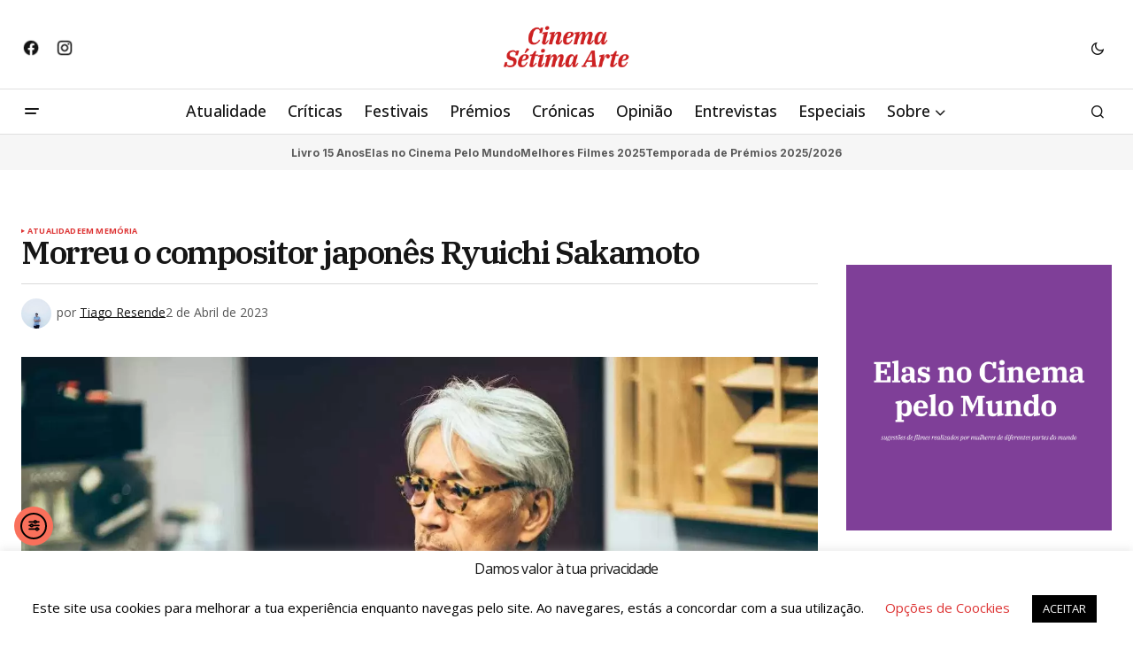

--- FILE ---
content_type: text/html; charset=UTF-8
request_url: https://www.cinema7arte.com/morreu-o-compositor-japones-ryuichi-sakamoto/
body_size: 25773
content:
<!doctype html>
<html lang="pt-PT" prefix="og: https://ogp.me/ns#">
<head>
	<meta charset="UTF-8" />
	<meta name="viewport" content="width=device-width, initial-scale=1" />
	<link rel="profile" href="https://gmpg.org/xfn/11" />

	
<!-- Search Engine Optimization by Rank Math - https://rankmath.com/ -->
<title>Morreu o compositor japonês Ryuichi Sakamoto - Cinema Sétima Arte</title><link rel="preload" as="style" href="https://fonts.googleapis.com/css?family=Open%20Sans%3A400%2C400i%2C700%2C700i%2C500%2C500i%2C800%2C800i%7CIBM%20Plex%20Serif%3A600%2C400%2C400i%2C700%2C700i%7CInter%3A400%2C400i%2C700%2C700i&#038;subset=latin%2Clatin-ext%2Ccyrillic%2Ccyrillic-ext%2Cvietnamese&#038;display=swap" /><link rel="stylesheet" href="https://fonts.googleapis.com/css?family=Open%20Sans%3A400%2C400i%2C700%2C700i%2C500%2C500i%2C800%2C800i%7CIBM%20Plex%20Serif%3A600%2C400%2C400i%2C700%2C700i%7CInter%3A400%2C400i%2C700%2C700i&#038;subset=latin%2Clatin-ext%2Ccyrillic%2Ccyrillic-ext%2Cvietnamese&#038;display=swap" media="print" onload="this.media='all'" /><noscript><link rel="stylesheet" href="https://fonts.googleapis.com/css?family=Open%20Sans%3A400%2C400i%2C700%2C700i%2C500%2C500i%2C800%2C800i%7CIBM%20Plex%20Serif%3A600%2C400%2C400i%2C700%2C700i%7CInter%3A400%2C400i%2C700%2C700i&#038;subset=latin%2Clatin-ext%2Ccyrillic%2Ccyrillic-ext%2Cvietnamese&#038;display=swap" /></noscript>
<meta name="description" content="Morreu o músico e compositor japonês Ryuichi Sakamoto, aos 71 anos, após uma longa batalha contra o cancro, autor das emblemáticas bandas sonoras de &quot;Feliz"/>
<meta name="robots" content="follow, index, max-snippet:-1, max-video-preview:-1, max-image-preview:large"/>
<link rel="canonical" href="https://www.cinema7arte.com/morreu-o-compositor-japones-ryuichi-sakamoto/" />
<meta property="og:locale" content="pt_PT" />
<meta property="og:type" content="article" />
<meta property="og:title" content="Morreu o compositor japonês Ryuichi Sakamoto - Cinema Sétima Arte" />
<meta property="og:description" content="Morreu o músico e compositor japonês Ryuichi Sakamoto, aos 71 anos, após uma longa batalha contra o cancro, autor das emblemáticas bandas sonoras de &quot;Feliz" />
<meta property="og:url" content="https://www.cinema7arte.com/morreu-o-compositor-japones-ryuichi-sakamoto/" />
<meta property="og:site_name" content="Cinema Sétima Arte" />
<meta property="article:publisher" content="https://www.facebook.com/cinema7arte" />
<meta property="article:author" content="https://www.facebook.com/trafcine" />
<meta property="article:tag" content="Bernardo Bertolucci" />
<meta property="article:tag" content="David Bowie" />
<meta property="article:tag" content="Feliz Natal Mr. Lawrence" />
<meta property="article:tag" content="Nagisa Oshima" />
<meta property="article:tag" content="O Último Imperador" />
<meta property="article:tag" content="Ryuichi Sakamoto" />
<meta property="article:tag" content="Saltos Altos" />
<meta property="article:tag" content="The Revenant: O Renascido" />
<meta property="article:section" content="Atualidade" />
<meta property="og:updated_time" content="2023-04-02T18:24:44+01:00" />
<meta property="og:image" content="https://www.cinema7arte.com/wp-content/uploads/2023/04/Ryuichi-Sakamoto.jpeg" />
<meta property="og:image:secure_url" content="https://www.cinema7arte.com/wp-content/uploads/2023/04/Ryuichi-Sakamoto.jpeg" />
<meta property="og:image:width" content="1440" />
<meta property="og:image:height" content="958" />
<meta property="og:image:alt" content="Ryuichi Sakamoto, compositor japonês" />
<meta property="og:image:type" content="image/jpeg" />
<meta property="article:published_time" content="2023-04-02T18:23:54+01:00" />
<meta property="article:modified_time" content="2023-04-02T18:24:44+01:00" />
<meta name="twitter:card" content="summary_large_image" />
<meta name="twitter:title" content="Morreu o compositor japonês Ryuichi Sakamoto - Cinema Sétima Arte" />
<meta name="twitter:description" content="Morreu o músico e compositor japonês Ryuichi Sakamoto, aos 71 anos, após uma longa batalha contra o cancro, autor das emblemáticas bandas sonoras de &quot;Feliz" />
<meta name="twitter:image" content="https://www.cinema7arte.com/wp-content/uploads/2023/04/Ryuichi-Sakamoto.jpeg" />
<meta name="twitter:label1" content="Written by" />
<meta name="twitter:data1" content="Tiago Resende" />
<meta name="twitter:label2" content="Time to read" />
<meta name="twitter:data2" content="2 minutes" />
<script type="application/ld+json" class="rank-math-schema">{"@context":"https://schema.org","@graph":[{"@type":["NewsMediaOrganization","Organization"],"@id":"https://www.cinema7arte.com/#organization","name":"Cinema S\u00e9tima Arte","url":"https://www.cinema7arte.com","sameAs":["https://www.facebook.com/cinema7arte"],"email":"geral@cinema7arte.pt","logo":{"@type":"ImageObject","@id":"https://www.cinema7arte.com/#logo","url":"https://www.cinema7arte.com/wp-content/uploads/2016/02/C7A-1C-1-e1501237846739.png","contentUrl":"https://www.cinema7arte.com/wp-content/uploads/2016/02/C7A-1C-1-e1501237846739.png","caption":"Cinema S\u00e9tima Arte","inLanguage":"pt-PT","width":"350","height":"157"}},{"@type":"WebSite","@id":"https://www.cinema7arte.com/#website","url":"https://www.cinema7arte.com","name":"Cinema S\u00e9tima Arte","alternateName":"S\u00e9tima Arte","publisher":{"@id":"https://www.cinema7arte.com/#organization"},"inLanguage":"pt-PT"},{"@type":"ImageObject","@id":"https://www.cinema7arte.com/wp-content/uploads/2023/04/Ryuichi-Sakamoto.jpeg","url":"https://www.cinema7arte.com/wp-content/uploads/2023/04/Ryuichi-Sakamoto.jpeg","width":"1440","height":"958","caption":"Ryuichi Sakamoto, compositor japon\u00eas","inLanguage":"pt-PT"},{"@type":"WebPage","@id":"https://www.cinema7arte.com/morreu-o-compositor-japones-ryuichi-sakamoto/#webpage","url":"https://www.cinema7arte.com/morreu-o-compositor-japones-ryuichi-sakamoto/","name":"Morreu o compositor japon\u00eas Ryuichi Sakamoto - Cinema S\u00e9tima Arte","datePublished":"2023-04-02T18:23:54+01:00","dateModified":"2023-04-02T18:24:44+01:00","isPartOf":{"@id":"https://www.cinema7arte.com/#website"},"primaryImageOfPage":{"@id":"https://www.cinema7arte.com/wp-content/uploads/2023/04/Ryuichi-Sakamoto.jpeg"},"inLanguage":"pt-PT"},{"@type":"Person","@id":"https://www.cinema7arte.com/author/admin/","name":"Tiago Resende","url":"https://www.cinema7arte.com/author/admin/","image":{"@type":"ImageObject","@id":"https://www.cinema7arte.com/wp-content/uploads/2018/11/Tiago-Resende-imagem-125x125.jpg","url":"https://www.cinema7arte.com/wp-content/uploads/2018/11/Tiago-Resende-imagem-125x125.jpg","caption":"Tiago Resende","inLanguage":"pt-PT"},"sameAs":["https://tiagoresende90.myportfolio.com/inicio","https://www.facebook.com/trafcine"],"worksFor":{"@id":"https://www.cinema7arte.com/#organization"}},{"@type":"NewsArticle","headline":"Morreu o compositor japon\u00eas Ryuichi Sakamoto - Cinema S\u00e9tima Arte","keywords":"Ryuichi Sakamoto","datePublished":"2023-04-02T18:23:54+01:00","dateModified":"2023-04-02T18:24:44+01:00","author":{"@id":"https://www.cinema7arte.com/author/admin/","name":"Tiago Resende"},"publisher":{"@id":"https://www.cinema7arte.com/#organization"},"description":"Morreu o m\u00fasico e compositor japon\u00eas Ryuichi Sakamoto, aos 71 anos, ap\u00f3s uma longa batalha contra o cancro, autor das emblem\u00e1ticas bandas sonoras de &quot;Feliz","name":"Morreu o compositor japon\u00eas Ryuichi Sakamoto - Cinema S\u00e9tima Arte","@id":"https://www.cinema7arte.com/morreu-o-compositor-japones-ryuichi-sakamoto/#richSnippet","isPartOf":{"@id":"https://www.cinema7arte.com/morreu-o-compositor-japones-ryuichi-sakamoto/#webpage"},"image":{"@id":"https://www.cinema7arte.com/wp-content/uploads/2023/04/Ryuichi-Sakamoto.jpeg"},"inLanguage":"pt-PT","mainEntityOfPage":{"@id":"https://www.cinema7arte.com/morreu-o-compositor-japones-ryuichi-sakamoto/#webpage"}}]}</script>
<!-- /Rank Math WordPress SEO plugin -->

<link rel='dns-prefetch' href='//cdn.elementor.com' />
<link rel='dns-prefetch' href='//www.googletagmanager.com' />
<link rel='dns-prefetch' href='//stats.wp.com' />
<link rel='dns-prefetch' href='//fonts.googleapis.com' />
<link rel='dns-prefetch' href='//pagead2.googlesyndication.com' />
<link href='https://fonts.gstatic.com' crossorigin rel='preconnect' />
<link rel="alternate" type="application/rss+xml" title="Cinema Sétima Arte &raquo; Feed" href="https://www.cinema7arte.com/feed/" />
<link rel="alternate" type="application/rss+xml" title="Cinema Sétima Arte &raquo; Feed de comentários" href="https://www.cinema7arte.com/comments/feed/" />
<link rel="alternate" title="oEmbed (JSON)" type="application/json+oembed" href="https://www.cinema7arte.com/wp-json/oembed/1.0/embed?url=https%3A%2F%2Fwww.cinema7arte.com%2Fmorreu-o-compositor-japones-ryuichi-sakamoto%2F" />
<link rel="alternate" title="oEmbed (XML)" type="text/xml+oembed" href="https://www.cinema7arte.com/wp-json/oembed/1.0/embed?url=https%3A%2F%2Fwww.cinema7arte.com%2Fmorreu-o-compositor-japones-ryuichi-sakamoto%2F&#038;format=xml" />
<style id='wp-img-auto-sizes-contain-inline-css'>
img:is([sizes=auto i],[sizes^="auto," i]){contain-intrinsic-size:3000px 1500px}
/*# sourceURL=wp-img-auto-sizes-contain-inline-css */
</style>
<link rel='stylesheet' id='dashicons-css' href='https://www.cinema7arte.com/wp-includes/css/dashicons.min.css?ver=17fc170443f3e1b6c321bd7687c79f97' media='all' />
<link rel='stylesheet' id='post-views-counter-frontend-css' href='https://www.cinema7arte.com/wp-content/plugins/post-views-counter/css/frontend.css?ver=1.7.0' media='all' />
<style id='wp-emoji-styles-inline-css'>

	img.wp-smiley, img.emoji {
		display: inline !important;
		border: none !important;
		box-shadow: none !important;
		height: 1em !important;
		width: 1em !important;
		margin: 0 0.07em !important;
		vertical-align: -0.1em !important;
		background: none !important;
		padding: 0 !important;
	}
/*# sourceURL=wp-emoji-styles-inline-css */
</style>
<link rel='stylesheet' id='wp-block-library-css' href='https://www.cinema7arte.com/wp-includes/css/dist/block-library/style.min.css?ver=17fc170443f3e1b6c321bd7687c79f97' media='all' />
<style id='classic-theme-styles-inline-css'>
/*! This file is auto-generated */
.wp-block-button__link{color:#fff;background-color:#32373c;border-radius:9999px;box-shadow:none;text-decoration:none;padding:calc(.667em + 2px) calc(1.333em + 2px);font-size:1.125em}.wp-block-file__button{background:#32373c;color:#fff;text-decoration:none}
/*# sourceURL=/wp-includes/css/classic-themes.min.css */
</style>
<style id='global-styles-inline-css'>
:root{--wp--preset--aspect-ratio--square: 1;--wp--preset--aspect-ratio--4-3: 4/3;--wp--preset--aspect-ratio--3-4: 3/4;--wp--preset--aspect-ratio--3-2: 3/2;--wp--preset--aspect-ratio--2-3: 2/3;--wp--preset--aspect-ratio--16-9: 16/9;--wp--preset--aspect-ratio--9-16: 9/16;--wp--preset--color--black: #000000;--wp--preset--color--cyan-bluish-gray: #abb8c3;--wp--preset--color--white: #FFFFFF;--wp--preset--color--pale-pink: #f78da7;--wp--preset--color--vivid-red: #cf2e2e;--wp--preset--color--luminous-vivid-orange: #ff6900;--wp--preset--color--luminous-vivid-amber: #fcb900;--wp--preset--color--light-green-cyan: #7bdcb5;--wp--preset--color--vivid-green-cyan: #00d084;--wp--preset--color--pale-cyan-blue: #8ed1fc;--wp--preset--color--vivid-cyan-blue: #0693e3;--wp--preset--color--vivid-purple: #9b51e0;--wp--preset--color--blue: #59BACC;--wp--preset--color--green: #58AD69;--wp--preset--color--orange: #FFBC49;--wp--preset--color--red: #e32c26;--wp--preset--color--gray-50: #f8f9fa;--wp--preset--color--gray-100: #f8f9fb;--wp--preset--color--gray-200: #E0E0E0;--wp--preset--color--primary: #161616;--wp--preset--color--secondary: #585858;--wp--preset--color--layout: #f6f6f6;--wp--preset--color--border: #D9D9D9;--wp--preset--color--divider: #1D1D1F;--wp--preset--gradient--vivid-cyan-blue-to-vivid-purple: linear-gradient(135deg,rgb(6,147,227) 0%,rgb(155,81,224) 100%);--wp--preset--gradient--light-green-cyan-to-vivid-green-cyan: linear-gradient(135deg,rgb(122,220,180) 0%,rgb(0,208,130) 100%);--wp--preset--gradient--luminous-vivid-amber-to-luminous-vivid-orange: linear-gradient(135deg,rgb(252,185,0) 0%,rgb(255,105,0) 100%);--wp--preset--gradient--luminous-vivid-orange-to-vivid-red: linear-gradient(135deg,rgb(255,105,0) 0%,rgb(207,46,46) 100%);--wp--preset--gradient--very-light-gray-to-cyan-bluish-gray: linear-gradient(135deg,rgb(238,238,238) 0%,rgb(169,184,195) 100%);--wp--preset--gradient--cool-to-warm-spectrum: linear-gradient(135deg,rgb(74,234,220) 0%,rgb(151,120,209) 20%,rgb(207,42,186) 40%,rgb(238,44,130) 60%,rgb(251,105,98) 80%,rgb(254,248,76) 100%);--wp--preset--gradient--blush-light-purple: linear-gradient(135deg,rgb(255,206,236) 0%,rgb(152,150,240) 100%);--wp--preset--gradient--blush-bordeaux: linear-gradient(135deg,rgb(254,205,165) 0%,rgb(254,45,45) 50%,rgb(107,0,62) 100%);--wp--preset--gradient--luminous-dusk: linear-gradient(135deg,rgb(255,203,112) 0%,rgb(199,81,192) 50%,rgb(65,88,208) 100%);--wp--preset--gradient--pale-ocean: linear-gradient(135deg,rgb(255,245,203) 0%,rgb(182,227,212) 50%,rgb(51,167,181) 100%);--wp--preset--gradient--electric-grass: linear-gradient(135deg,rgb(202,248,128) 0%,rgb(113,206,126) 100%);--wp--preset--gradient--midnight: linear-gradient(135deg,rgb(2,3,129) 0%,rgb(40,116,252) 100%);--wp--preset--font-size--small: 13px;--wp--preset--font-size--medium: 20px;--wp--preset--font-size--large: 36px;--wp--preset--font-size--x-large: 42px;--wp--preset--spacing--20: 0.44rem;--wp--preset--spacing--30: 0.67rem;--wp--preset--spacing--40: 1rem;--wp--preset--spacing--50: 1.5rem;--wp--preset--spacing--60: 2.25rem;--wp--preset--spacing--70: 3.38rem;--wp--preset--spacing--80: 5.06rem;--wp--preset--shadow--natural: 6px 6px 9px rgba(0, 0, 0, 0.2);--wp--preset--shadow--deep: 12px 12px 50px rgba(0, 0, 0, 0.4);--wp--preset--shadow--sharp: 6px 6px 0px rgba(0, 0, 0, 0.2);--wp--preset--shadow--outlined: 6px 6px 0px -3px rgb(255, 255, 255), 6px 6px rgb(0, 0, 0);--wp--preset--shadow--crisp: 6px 6px 0px rgb(0, 0, 0);}:root :where(.is-layout-flow) > :first-child{margin-block-start: 0;}:root :where(.is-layout-flow) > :last-child{margin-block-end: 0;}:root :where(.is-layout-flow) > *{margin-block-start: 24px;margin-block-end: 0;}:root :where(.is-layout-constrained) > :first-child{margin-block-start: 0;}:root :where(.is-layout-constrained) > :last-child{margin-block-end: 0;}:root :where(.is-layout-constrained) > *{margin-block-start: 24px;margin-block-end: 0;}:root :where(.is-layout-flex){gap: 24px;}:root :where(.is-layout-grid){gap: 24px;}body .is-layout-flex{display: flex;}.is-layout-flex{flex-wrap: wrap;align-items: center;}.is-layout-flex > :is(*, div){margin: 0;}body .is-layout-grid{display: grid;}.is-layout-grid > :is(*, div){margin: 0;}.has-black-color{color: var(--wp--preset--color--black) !important;}.has-cyan-bluish-gray-color{color: var(--wp--preset--color--cyan-bluish-gray) !important;}.has-white-color{color: var(--wp--preset--color--white) !important;}.has-pale-pink-color{color: var(--wp--preset--color--pale-pink) !important;}.has-vivid-red-color{color: var(--wp--preset--color--vivid-red) !important;}.has-luminous-vivid-orange-color{color: var(--wp--preset--color--luminous-vivid-orange) !important;}.has-luminous-vivid-amber-color{color: var(--wp--preset--color--luminous-vivid-amber) !important;}.has-light-green-cyan-color{color: var(--wp--preset--color--light-green-cyan) !important;}.has-vivid-green-cyan-color{color: var(--wp--preset--color--vivid-green-cyan) !important;}.has-pale-cyan-blue-color{color: var(--wp--preset--color--pale-cyan-blue) !important;}.has-vivid-cyan-blue-color{color: var(--wp--preset--color--vivid-cyan-blue) !important;}.has-vivid-purple-color{color: var(--wp--preset--color--vivid-purple) !important;}.has-blue-color{color: var(--wp--preset--color--blue) !important;}.has-green-color{color: var(--wp--preset--color--green) !important;}.has-orange-color{color: var(--wp--preset--color--orange) !important;}.has-red-color{color: var(--wp--preset--color--red) !important;}.has-gray-50-color{color: var(--wp--preset--color--gray-50) !important;}.has-gray-100-color{color: var(--wp--preset--color--gray-100) !important;}.has-gray-200-color{color: var(--wp--preset--color--gray-200) !important;}.has-primary-color{color: var(--wp--preset--color--primary) !important;}.has-secondary-color{color: var(--wp--preset--color--secondary) !important;}.has-layout-color{color: var(--wp--preset--color--layout) !important;}.has-border-color{color: var(--wp--preset--color--border) !important;}.has-divider-color{color: var(--wp--preset--color--divider) !important;}.has-black-background-color{background-color: var(--wp--preset--color--black) !important;}.has-cyan-bluish-gray-background-color{background-color: var(--wp--preset--color--cyan-bluish-gray) !important;}.has-white-background-color{background-color: var(--wp--preset--color--white) !important;}.has-pale-pink-background-color{background-color: var(--wp--preset--color--pale-pink) !important;}.has-vivid-red-background-color{background-color: var(--wp--preset--color--vivid-red) !important;}.has-luminous-vivid-orange-background-color{background-color: var(--wp--preset--color--luminous-vivid-orange) !important;}.has-luminous-vivid-amber-background-color{background-color: var(--wp--preset--color--luminous-vivid-amber) !important;}.has-light-green-cyan-background-color{background-color: var(--wp--preset--color--light-green-cyan) !important;}.has-vivid-green-cyan-background-color{background-color: var(--wp--preset--color--vivid-green-cyan) !important;}.has-pale-cyan-blue-background-color{background-color: var(--wp--preset--color--pale-cyan-blue) !important;}.has-vivid-cyan-blue-background-color{background-color: var(--wp--preset--color--vivid-cyan-blue) !important;}.has-vivid-purple-background-color{background-color: var(--wp--preset--color--vivid-purple) !important;}.has-blue-background-color{background-color: var(--wp--preset--color--blue) !important;}.has-green-background-color{background-color: var(--wp--preset--color--green) !important;}.has-orange-background-color{background-color: var(--wp--preset--color--orange) !important;}.has-red-background-color{background-color: var(--wp--preset--color--red) !important;}.has-gray-50-background-color{background-color: var(--wp--preset--color--gray-50) !important;}.has-gray-100-background-color{background-color: var(--wp--preset--color--gray-100) !important;}.has-gray-200-background-color{background-color: var(--wp--preset--color--gray-200) !important;}.has-primary-background-color{background-color: var(--wp--preset--color--primary) !important;}.has-secondary-background-color{background-color: var(--wp--preset--color--secondary) !important;}.has-layout-background-color{background-color: var(--wp--preset--color--layout) !important;}.has-border-background-color{background-color: var(--wp--preset--color--border) !important;}.has-divider-background-color{background-color: var(--wp--preset--color--divider) !important;}.has-black-border-color{border-color: var(--wp--preset--color--black) !important;}.has-cyan-bluish-gray-border-color{border-color: var(--wp--preset--color--cyan-bluish-gray) !important;}.has-white-border-color{border-color: var(--wp--preset--color--white) !important;}.has-pale-pink-border-color{border-color: var(--wp--preset--color--pale-pink) !important;}.has-vivid-red-border-color{border-color: var(--wp--preset--color--vivid-red) !important;}.has-luminous-vivid-orange-border-color{border-color: var(--wp--preset--color--luminous-vivid-orange) !important;}.has-luminous-vivid-amber-border-color{border-color: var(--wp--preset--color--luminous-vivid-amber) !important;}.has-light-green-cyan-border-color{border-color: var(--wp--preset--color--light-green-cyan) !important;}.has-vivid-green-cyan-border-color{border-color: var(--wp--preset--color--vivid-green-cyan) !important;}.has-pale-cyan-blue-border-color{border-color: var(--wp--preset--color--pale-cyan-blue) !important;}.has-vivid-cyan-blue-border-color{border-color: var(--wp--preset--color--vivid-cyan-blue) !important;}.has-vivid-purple-border-color{border-color: var(--wp--preset--color--vivid-purple) !important;}.has-blue-border-color{border-color: var(--wp--preset--color--blue) !important;}.has-green-border-color{border-color: var(--wp--preset--color--green) !important;}.has-orange-border-color{border-color: var(--wp--preset--color--orange) !important;}.has-red-border-color{border-color: var(--wp--preset--color--red) !important;}.has-gray-50-border-color{border-color: var(--wp--preset--color--gray-50) !important;}.has-gray-100-border-color{border-color: var(--wp--preset--color--gray-100) !important;}.has-gray-200-border-color{border-color: var(--wp--preset--color--gray-200) !important;}.has-primary-border-color{border-color: var(--wp--preset--color--primary) !important;}.has-secondary-border-color{border-color: var(--wp--preset--color--secondary) !important;}.has-layout-border-color{border-color: var(--wp--preset--color--layout) !important;}.has-border-border-color{border-color: var(--wp--preset--color--border) !important;}.has-divider-border-color{border-color: var(--wp--preset--color--divider) !important;}.has-vivid-cyan-blue-to-vivid-purple-gradient-background{background: var(--wp--preset--gradient--vivid-cyan-blue-to-vivid-purple) !important;}.has-light-green-cyan-to-vivid-green-cyan-gradient-background{background: var(--wp--preset--gradient--light-green-cyan-to-vivid-green-cyan) !important;}.has-luminous-vivid-amber-to-luminous-vivid-orange-gradient-background{background: var(--wp--preset--gradient--luminous-vivid-amber-to-luminous-vivid-orange) !important;}.has-luminous-vivid-orange-to-vivid-red-gradient-background{background: var(--wp--preset--gradient--luminous-vivid-orange-to-vivid-red) !important;}.has-very-light-gray-to-cyan-bluish-gray-gradient-background{background: var(--wp--preset--gradient--very-light-gray-to-cyan-bluish-gray) !important;}.has-cool-to-warm-spectrum-gradient-background{background: var(--wp--preset--gradient--cool-to-warm-spectrum) !important;}.has-blush-light-purple-gradient-background{background: var(--wp--preset--gradient--blush-light-purple) !important;}.has-blush-bordeaux-gradient-background{background: var(--wp--preset--gradient--blush-bordeaux) !important;}.has-luminous-dusk-gradient-background{background: var(--wp--preset--gradient--luminous-dusk) !important;}.has-pale-ocean-gradient-background{background: var(--wp--preset--gradient--pale-ocean) !important;}.has-electric-grass-gradient-background{background: var(--wp--preset--gradient--electric-grass) !important;}.has-midnight-gradient-background{background: var(--wp--preset--gradient--midnight) !important;}.has-small-font-size{font-size: var(--wp--preset--font-size--small) !important;}.has-medium-font-size{font-size: var(--wp--preset--font-size--medium) !important;}.has-large-font-size{font-size: var(--wp--preset--font-size--large) !important;}.has-x-large-font-size{font-size: var(--wp--preset--font-size--x-large) !important;}
:root :where(.wp-block-pullquote){font-size: 1.5em;line-height: 1.6;}
/*# sourceURL=global-styles-inline-css */
</style>
<link rel='stylesheet' id='cookie-law-info-css' href='https://www.cinema7arte.com/wp-content/plugins/cookie-law-info/legacy/public/css/cookie-law-info-public.css?ver=3.3.9.1' media='all' />
<link rel='stylesheet' id='cookie-law-info-gdpr-css' href='https://www.cinema7arte.com/wp-content/plugins/cookie-law-info/legacy/public/css/cookie-law-info-gdpr.css?ver=3.3.9.1' media='all' />
<link rel='stylesheet' id='gn-frontend-gnfollow-style-css' href='https://www.cinema7arte.com/wp-content/plugins/gn-publisher/assets/css/gn-frontend-gnfollow.min.css?ver=1.5.26' media='all' />
<link rel='stylesheet' id='lets-review-api-css' href='https://www.cinema7arte.com/wp-content/plugins/lets-review/assets/css/style-api.min.css?ver=3.3.6' media='all' />
<link rel='stylesheet' id='ppress-frontend-css' href='https://www.cinema7arte.com/wp-content/plugins/wp-user-avatar/assets/css/frontend.min.css?ver=4.16.8' media='all' />
<link rel='stylesheet' id='ppress-flatpickr-css' href='https://www.cinema7arte.com/wp-content/plugins/wp-user-avatar/assets/flatpickr/flatpickr.min.css?ver=4.16.8' media='all' />
<link rel='stylesheet' id='ppress-select2-css' href='https://www.cinema7arte.com/wp-content/plugins/wp-user-avatar/assets/select2/select2.min.css?ver=17fc170443f3e1b6c321bd7687c79f97' media='all' />
<link rel='stylesheet' id='ea11y-widget-fonts-css' href='https://www.cinema7arte.com/wp-content/plugins/pojo-accessibility/assets/build/fonts.css?ver=3.9.1' media='all' />
<link rel='stylesheet' id='ea11y-skip-link-css' href='https://www.cinema7arte.com/wp-content/plugins/pojo-accessibility/assets/build/skip-link.css?ver=3.9.1' media='all' />
<style id='cs-elementor-editor-inline-css'>
:root {  --cs-desktop-container: 1448px; --cs-laptop-container: 1200px; --cs-tablet-container: 992px; --cs-mobile-container: 768px; }
/*# sourceURL=cs-elementor-editor-inline-css */
</style>
<link rel='stylesheet' id='wp-pagenavi-css' href='https://www.cinema7arte.com/wp-content/plugins/wp-pagenavi/pagenavi-css.css?ver=2.70' media='all' />
<link rel='stylesheet' id='login-with-ajax-css' href='https://www.cinema7arte.com/wp-content/plugins/login-with-ajax/templates/widget.css?ver=4.5.1' media='all' />
<link rel='stylesheet' id='csco-styles-css' href='https://www.cinema7arte.com/wp-content/themes/newsreader/style.css?ver=1.1.0' media='all' />
<style id='csco-styles-inline-css'>

:root {
	/* Base Font */
	--cs-font-base-family: Open Sans;
	--cs-font-base-size: 1rem;
	--cs-font-base-weight: 400;
	--cs-font-base-style: normal;
	--cs-font-base-letter-spacing: normal;
	--cs-font-base-line-height: 1.5;

	/* Primary Font */
	--cs-font-primary-family: Open Sans;
	--cs-font-primary-size: 0.875rem;
	--cs-font-primary-weight: 700;
	--cs-font-primary-style: normal;
	--cs-font-primary-letter-spacing: normal;
	--cs-font-primary-text-transform: none;
	--cs-font-primary-line-height: 1.3;

	/* Secondary Font */
	--cs-font-secondary-family: Open Sans;
	--cs-font-secondary-size: 0.75rem;
	--cs-font-secondary-weight: 400;
	--cs-font-secondary-style: normal;
	--cs-font-secondary-letter-spacing: normal;
	--cs-font-secondary-text-transform: none;
	--cs-font-secondary-line-height: 1.1;

	/* Section Headings Font */
	--cs-font-section-headings-family: Open Sans;
	--cs-font-section-headings-size: 0.75rem;
	--cs-font-section-headings-weight: 700;
	--cs-font-section-headings-style: normal;
	--cs-font-section-headings-letter-spacing: -0.02em;
	--cs-font-section-headings-text-transform: uppercase;
	--cs-font-section-headings-line-height: 1.1;

	/* Post Title Font Size */
	--cs-font-post-title-family: IBM Plex Serif;
	--cs-font-post-title-weight: 600;
	--cs-font-post-title-size: 2.25rem;
	--cs-font-post-title-letter-spacing: -0.04em;
	--cs-font-post-title-line-height: 1.1;

	/* Post Subbtitle */
	--cs-font-post-subtitle-family: Open Sans;
	--cs-font-post-subtitle-weight: 400;
	--cs-font-post-subtitle-size: 1.25rem;
	--cs-font-post-subtitle-letter-spacing: normal;
	--cs-font-post-subtitle-line-height: 1.4;

	/* Post Category Font */
	--cs-font-category-family: Open Sans;
	--cs-font-category-size: 0.5625rem;
	--cs-font-category-weight: 700;
	--cs-font-category-style: normal;
	--cs-font-category-letter-spacing: 0.02em;
	--cs-font-category-text-transform: uppercase;
	--cs-font-category-line-height: 1.1;

	/* Post Meta Font */
	--cs-font-post-meta-family: Open Sans;
	--cs-font-post-meta-size: 0.75rem;
	--cs-font-post-meta-weight: 400;
	--cs-font-post-meta-style: normal;
	--cs-font-post-meta-letter-spacing: normal;
	--cs-font-post-meta-text-transform: none;
	--cs-font-post-meta-line-height: 1.1;

	/* Post Content */
	--cs-font-post-content-family: Open Sans;
	--cs-font-post-content-weight: 400;
	--cs-font-post-content-size: 1.125rem;
	--cs-font-post-content-letter-spacing: normal;
	--cs-font-post-content-line-height: 1.6;

	/* Input Font */
	--cs-font-input-family: Open Sans;
	--cs-font-input-size: 0.875rem;
	--cs-font-input-weight: 400;
	--cs-font-input-style: normal;
	--cs-font-input-line-height: 1.3;
	--cs-font-input-letter-spacing: normal;
	--cs-font-input-text-transform: none;

	/* Entry Title Font Size */
	--cs-font-entry-title-family: IBM Plex Serif;
	--cs-font-entry-title-weight: 600;
	--cs-font-entry-title-letter-spacing: normal;
	--cs-font-entry-title-line-height: 1.1;

	/* Entry Excerpt */
	--cs-font-entry-excerpt-family: Inter;
	--cs-font-entry-excerpt-weight: 400;
	--cs-font-entry-excerpt-size: 1.125rem;
	--cs-font-entry-excerpt-letter-spacing: normal;
	--cs-font-entry-excerpt-line-height: normal;

	/* Logos --------------- */

	/* Main Logo */
	--cs-font-main-logo-family: Inter;
	--cs-font-main-logo-size: 1.375rem;
	--cs-font-main-logo-weight: 700;
	--cs-font-main-logo-style: normal;
	--cs-font-main-logo-letter-spacing: -0.02em;
	--cs-font-main-logo-text-transform: none;

	/* Mobile Logo */
	--cs-font-mobile-logo-family: DM Sans;
	--cs-font-mobile-logo-size: 1.375rem;
	--cs-font-mobile-logo-weight: 700;
	--cs-font-mobile-logo-style: normal;
	--cs-font-mobile-logo-letter-spacing: -0.02em;
	--cs-font-mobile-logo-text-transform: none;

	/* Footer Logo */
	--cs-font-footer-logo-family: Inter;
	--cs-font-footer-logo-size: 1.375rem;
	--cs-font-footer-logo-weight: 700;
	--cs-font-footer-logo-style: normal;
	--cs-font-footer-logo-letter-spacing: -0.02em;
	--cs-font-footer-logo-text-transform: none;

	/* Headings --------------- */

	/* Headings */
	--cs-font-headings-family: Open Sans;
	--cs-font-headings-weight: 400;
	--cs-font-headings-style: normal;
	--cs-font-headings-line-height: 1.1;
	--cs-font-headings-letter-spacing: -0.04em;
	--cs-font-headings-text-transform: none;

	/* Menu Font --------------- */

	/* Menu */
	/* Used for main top level menu elements. */
	--cs-font-menu-family: Open Sans;
	--cs-font-menu-size: 1.125rem;
	--cs-font-menu-weight: 500;
	--cs-font-menu-style: normal;
	--cs-font-menu-letter-spacing: normal;
	--cs-font-menu-text-transform: none;
	--cs-font-menu-line-height: 1.3;

	/* Submenu Font */
	/* Used for submenu elements. */
	--cs-font-submenu-family: Open Sans;
	--cs-font-submenu-size: 0.875rem;
	--cs-font-submenu-weight: 400;
	--cs-font-submenu-style: normal;
	--cs-font-submenu-letter-spacing: normal;
	--cs-font-submenu-text-transform: none;
	--cs-font-submenu-line-height: 1.3;

	/* Footer Menu */
	--cs-font-footer-menu-family: Open Sans;
	--cs-font-footer-menu-size: 0.75rem;
	--cs-font-footer-menu-weight: 700;
	--cs-font-footer-menu-style: normal;
	--cs-font-footer-menu-letter-spacing: -0.02em;
	--cs-font-footer-menu-text-transform: uppercase;
	--cs-font-footer-menu-line-height: 1.2;

	/* Footer Submenu Font */
	--cs-font-footer-submenu-family: Open Sans;
	--cs-font-footer-submenu-size: 0.75rem;
	--cs-font-footer-submenu-weight: 700;
	--cs-font-footer-submenu-style: normal;
	--cs-font-footer-submenu-letter-spacing: normal;
	--cs-font-footer-submenu-text-transform: none;
	--cs-font-footer-submenu-line-height: 1.3;

	/* Bottombar Menu Font */
	--cs-font-bottombar-menu-family: Inter;
	--cs-font-bottombar-menu-size: 0.75rem;
	--cs-font-bottombar-menu-weight: 700;
	--cs-font-bottombar-menu-style: normal;
	--cs-font-bottombar-menu-letter-spacing: normal;
	--cs-font-bottombar-menu-text-transform: none;
	--cs-font-bottombar-menu-line-height: 1.3;
}

/*# sourceURL=csco-styles-inline-css */
</style>



<style id='cs-customizer-output-styles-inline-css'>
:root{--cs-light-site-background:#FFFFFF;--cs-dark-site-background:#161616;--cs-light-header-background:#ffffff;--cs-dark-header-background:#161616;--cs-light-header-submenu-background:#ffffff;--cs-dark-header-submenu-background:#161616;--cs-light-header-topbar-background:#ffffff;--cs-dark-header-topbar-background:#161616;--cs-light-footer-background:#f0f0f0;--cs-dark-footer-background:#161616;--cs-light-offcanvas-background:#ffffff;--cs-dark-offcanvas-background:#161616;--cs-light-layout-background:#f6f6f6;--cs-dark-layout-background:#232323;--cs-light-primary-color:#161616;--cs-dark-primary-color:#FFFFFF;--cs-light-secondary-color:#585858;--cs-dark-secondary-color:#CDCDCD;--cs-light-accent-color:#dd3333;--cs-dark-accent-color:#ffffff;--cs-light-input-background:#FFFFFF;--cs-dark-input-background:#FFFFFF;--cs-light-button-background:#dd3333;--cs-dark-button-background:#4ca683;--cs-light-button-color:#FFFFFF;--cs-dark-button-color:#FFFFFF;--cs-light-button-hover-background:#248862;--cs-dark-button-hover-background:#248862;--cs-light-button-hover-color:#FFFFFF;--cs-dark-button-hover-color:#FFFFFF;--cs-light-border-color:#D9D9D9;--cs-dark-border-color:#343434;--cs-light-overlay-background:#161616;--cs-dark-overlay-background:#161616;--cs-light-video-icon-color:#dd3333;--cs-dark-video-icon-color:#161616;--cs-layout-elements-border-radius:2px;--cs-thumbnail-border-radius:0px;--cs-input-border-radius:2px;--cs-button-border-radius:40px;--cs-heading-1-font-size:2.25rem;--cs-heading-2-font-size:2rem;--cs-heading-3-font-size:1.5rem;--cs-heading-4-font-size:1.125rem;--cs-heading-5-font-size:1rem;--cs-heading-6-font-size:0.9375rem;--cs-header-initial-height:50px;--cs-header-height:50px;--cs-header-topbar-height:100px;--cs-header-border-width:1px;}:root, [data-scheme="light"]{--cs-light-overlay-background-rgb:22,22,22;}:root, [data-scheme="dark"]{--cs-dark-overlay-background-rgb:22,22,22;}.cs-header-bottombar{--cs-header-bottombar-alignment:center;}.cs-posts-area__home.cs-posts-area__grid{--cs-posts-area-grid-columns:3;--cs-posts-area-grid-column-gap:24px;}.cs-posts-area__home{--cs-posts-area-grid-row-gap:24px;--cs-entry-title-font-size:1.5rem;}.cs-posts-area__archive{--cs-posts-area-grid-row-gap:40px;--cs-entry-title-font-size:1.5rem;}.cs-posts-area__read-next{--cs-entry-title-font-size:1.5rem;}.cs-banner-archive{--cs-banner-label-alignment:left;}.cs-banner-post-after{--cs-banner-width:970px;--cs-banner-label-alignment:left;}@media (max-width: 1199.98px){.cs-posts-area__home.cs-posts-area__grid{--cs-posts-area-grid-columns:3;--cs-posts-area-grid-column-gap:24px;}.cs-posts-area__home{--cs-posts-area-grid-row-gap:24px;--cs-entry-title-font-size:1.5rem;}.cs-posts-area__archive{--cs-posts-area-grid-row-gap:40px;--cs-entry-title-font-size:1.5rem;}.cs-posts-area__read-next{--cs-entry-title-font-size:1.5rem;}.cs-banner-post-after{--cs-banner-width:970px;}}@media (max-width: 991.98px){.cs-posts-area__home.cs-posts-area__grid{--cs-posts-area-grid-columns:2;--cs-posts-area-grid-column-gap:24px;}.cs-posts-area__home{--cs-posts-area-grid-row-gap:24px;--cs-entry-title-font-size:1.5rem;}.cs-posts-area__archive{--cs-posts-area-grid-row-gap:40px;--cs-entry-title-font-size:1.5rem;}.cs-posts-area__read-next{--cs-entry-title-font-size:1.5rem;}.cs-banner-post-after{--cs-banner-width:100%;}}@media (max-width: 767.98px){.cs-posts-area__home.cs-posts-area__grid{--cs-posts-area-grid-columns:1;--cs-posts-area-grid-column-gap:24px;}.cs-posts-area__home{--cs-posts-area-grid-row-gap:24px;--cs-entry-title-font-size:1.25rem;}.cs-posts-area__archive{--cs-posts-area-grid-row-gap:24px;--cs-entry-title-font-size:1.25rem;}.cs-posts-area__read-next{--cs-entry-title-font-size:1.25rem;}.cs-banner-post-after{--cs-banner-width:100%;}}
/*# sourceURL=cs-customizer-output-styles-inline-css */
</style>
<script src="https://www.cinema7arte.com/wp-includes/js/jquery/jquery.min.js?ver=3.7.1" id="jquery-core-js"></script>
<script src="https://www.cinema7arte.com/wp-includes/js/jquery/jquery-migrate.min.js?ver=3.4.1" id="jquery-migrate-js"></script>
<script id="cookie-law-info-js-extra">
var Cli_Data = {"nn_cookie_ids":[],"cookielist":[],"non_necessary_cookies":[],"ccpaEnabled":"","ccpaRegionBased":"","ccpaBarEnabled":"","strictlyEnabled":["necessary","obligatoire"],"ccpaType":"gdpr","js_blocking":"","custom_integration":"","triggerDomRefresh":"","secure_cookies":""};
var cli_cookiebar_settings = {"animate_speed_hide":"500","animate_speed_show":"500","background":"#FFF","border":"#b1a6a6c2","border_on":"","button_1_button_colour":"#000","button_1_button_hover":"#000000","button_1_link_colour":"#fff","button_1_as_button":"1","button_1_new_win":"","button_2_button_colour":"#333","button_2_button_hover":"#292929","button_2_link_colour":"#444","button_2_as_button":"","button_2_hidebar":"","button_3_button_colour":"#000","button_3_button_hover":"#000000","button_3_link_colour":"#fff","button_3_as_button":"1","button_3_new_win":"","button_4_button_colour":"#000","button_4_button_hover":"#000000","button_4_link_colour":"#dd3333","button_4_as_button":"","button_7_button_colour":"#dd3333","button_7_button_hover":"#b12929","button_7_link_colour":"#fff","button_7_as_button":"1","button_7_new_win":"","font_family":"inherit","header_fix":"","notify_animate_hide":"1","notify_animate_show":"","notify_div_id":"#cookie-law-info-bar","notify_position_horizontal":"right","notify_position_vertical":"bottom","scroll_close":"","scroll_close_reload":"","accept_close_reload":"","reject_close_reload":"","showagain_tab":"1","showagain_background":"#fff","showagain_border":"#000","showagain_div_id":"#cookie-law-info-again","showagain_x_position":"100px","text":"#000","show_once_yn":"","show_once":"10000","logging_on":"","as_popup":"","popup_overlay":"1","bar_heading_text":"Damos valor \u00e0 tua privacidade","cookie_bar_as":"banner","popup_showagain_position":"bottom-right","widget_position":"left"};
var log_object = {"ajax_url":"https://www.cinema7arte.com/wp-admin/admin-ajax.php"};
//# sourceURL=cookie-law-info-js-extra
</script>
<script src="https://www.cinema7arte.com/wp-content/plugins/cookie-law-info/legacy/public/js/cookie-law-info-public.js?ver=3.3.9.1" id="cookie-law-info-js"></script>
<script src="https://www.cinema7arte.com/wp-content/plugins/wp-user-avatar/assets/flatpickr/flatpickr.min.js?ver=4.16.8" id="ppress-flatpickr-js"></script>
<script src="https://www.cinema7arte.com/wp-content/plugins/wp-user-avatar/assets/select2/select2.min.js?ver=4.16.8" id="ppress-select2-js"></script>
<script id="login-with-ajax-js-extra">
var LWA = {"ajaxurl":"https://www.cinema7arte.com/wp-admin/admin-ajax.php","off":""};
//# sourceURL=login-with-ajax-js-extra
</script>
<script src="https://www.cinema7arte.com/wp-content/plugins/login-with-ajax/templates/login-with-ajax.legacy.min.js?ver=4.5.1" id="login-with-ajax-js"></script>
<script src="https://www.cinema7arte.com/wp-content/plugins/login-with-ajax/ajaxify/ajaxify.min.js?ver=4.5.1" id="login-with-ajax-ajaxify-js"></script>

<!-- Google tag (gtag.js) snippet added by Site Kit -->
<!-- Google Analytics snippet added by Site Kit -->
<script src="https://www.googletagmanager.com/gtag/js?id=GT-PL9DHGL" id="google_gtagjs-js" async></script>
<script id="google_gtagjs-js-after">
window.dataLayer = window.dataLayer || [];function gtag(){dataLayer.push(arguments);}
gtag("set","linker",{"domains":["www.cinema7arte.com"]});
gtag("js", new Date());
gtag("set", "developer_id.dZTNiMT", true);
gtag("config", "GT-PL9DHGL");
//# sourceURL=google_gtagjs-js-after
</script>
<link rel="https://api.w.org/" href="https://www.cinema7arte.com/wp-json/" /><link rel="alternate" title="JSON" type="application/json" href="https://www.cinema7arte.com/wp-json/wp/v2/posts/46247" /><link rel="EditURI" type="application/rsd+xml" title="RSD" href="https://www.cinema7arte.com/xmlrpc.php?rsd" />

<link rel='shortlink' href='https://www.cinema7arte.com/?p=46247' />
<meta name="generator" content="Site Kit by Google 1.170.0" />	<style>img#wpstats{display:none}</style>
		<meta name="google-site-verification" content="ZDTUjhL4n3CTHGZGvvRnvTqyrKNJfjY1QaHA5iMl2Zk">
<!-- Google AdSense meta tags added by Site Kit -->
<meta name="google-adsense-platform-account" content="ca-host-pub-2644536267352236">
<meta name="google-adsense-platform-domain" content="sitekit.withgoogle.com">
<!-- End Google AdSense meta tags added by Site Kit -->
<meta name="generator" content="Elementor 3.34.1; features: e_font_icon_svg, additional_custom_breakpoints; settings: css_print_method-external, google_font-enabled, font_display-auto">
			<style>
				.e-con.e-parent:nth-of-type(n+4):not(.e-lazyloaded):not(.e-no-lazyload),
				.e-con.e-parent:nth-of-type(n+4):not(.e-lazyloaded):not(.e-no-lazyload) * {
					background-image: none !important;
				}
				@media screen and (max-height: 1024px) {
					.e-con.e-parent:nth-of-type(n+3):not(.e-lazyloaded):not(.e-no-lazyload),
					.e-con.e-parent:nth-of-type(n+3):not(.e-lazyloaded):not(.e-no-lazyload) * {
						background-image: none !important;
					}
				}
				@media screen and (max-height: 640px) {
					.e-con.e-parent:nth-of-type(n+2):not(.e-lazyloaded):not(.e-no-lazyload),
					.e-con.e-parent:nth-of-type(n+2):not(.e-lazyloaded):not(.e-no-lazyload) * {
						background-image: none !important;
					}
				}
			</style>
			
<!-- Google AdSense snippet added by Site Kit -->
<script async src="https://pagead2.googlesyndication.com/pagead/js/adsbygoogle.js?client=ca-pub-3149420619988101&amp;host=ca-host-pub-2644536267352236" crossorigin="anonymous"></script>

<!-- End Google AdSense snippet added by Site Kit -->
<link rel="icon" href="https://www.cinema7arte.com/wp-content/uploads/2024/12/cropped-cinema-setima-arte-logo-2025-1-4-32x32.png" sizes="32x32" />
<link rel="icon" href="https://www.cinema7arte.com/wp-content/uploads/2024/12/cropped-cinema-setima-arte-logo-2025-1-4-192x192.png" sizes="192x192" />
<link rel="apple-touch-icon" href="https://www.cinema7arte.com/wp-content/uploads/2024/12/cropped-cinema-setima-arte-logo-2025-1-4-180x180.png" />
<meta name="msapplication-TileImage" content="https://www.cinema7arte.com/wp-content/uploads/2024/12/cropped-cinema-setima-arte-logo-2025-1-4-270x270.png" />
</head>

<body class="wp-singular post-template-default single single-post postid-46247 single-format-standard wp-embed-responsive wp-theme-newsreader ally-default cs-page-layout-right cs-sticky-sidebar-enabled cs-stick-last elementor-default elementor-kit-51234" data-scheme='auto'>

<div class="cs-wrapper">

			<script>
			const onSkipLinkClick = () => {
				const htmlElement = document.querySelector('html');

				htmlElement.style['scroll-behavior'] = 'smooth';

				setTimeout( () => htmlElement.style['scroll-behavior'] = null, 1000 );
			}
			document.addEventListener("DOMContentLoaded", () => {
				if (!document.querySelector('#content')) {
					document.querySelector('.ea11y-skip-to-content-link').remove();
				}
			});
		</script>
		<nav aria-label="Skip to content navigation">
			<a class="ea11y-skip-to-content-link"
				href="#content"
				tabindex="1"
				onclick="onSkipLinkClick()"
			>
				Skip to content
				<svg width="24" height="24" viewBox="0 0 24 24" fill="none" role="presentation">
					<path d="M18 6V12C18 12.7956 17.6839 13.5587 17.1213 14.1213C16.5587 14.6839 15.7956 15 15 15H5M5 15L9 11M5 15L9 19"
								stroke="black"
								stroke-width="1.5"
								stroke-linecap="round"
								stroke-linejoin="round"
					/>
				</svg>
			</a>
			<div class="ea11y-skip-to-content-backdrop"></div>
		</nav>

		
	
	<div class="cs-site-overlay"></div>

	<div class="cs-offcanvas" data-scheme="auto" data-l="light" data-d="dark">

		<div class="cs-offcanvas__header">
			
					<div class="cs-logo cs-logo-mobile">
			<a class="cs-header__logo cs-header__logo-mobile cs-logo-default" href="https://www.cinema7arte.com/">
				<img src="https://www.cinema7arte.com/wp-content/uploads/2024/12/cinema-setima-arte-logo-2025-2-mobile.png"  alt="Cinema Sétima Arte"  width="37.666666666667"  height="30" >			</a>

									<a class="cs-header__logo cs-logo-dark" href="https://www.cinema7arte.com/">
							<img src="https://www.cinema7arte.com/wp-content/uploads/2024/12/cinema-setima-arte-logo-2025-3-mobile.png"  alt="Cinema Sétima Arte"  width="37.636363636364"  height="30" >						</a>
							</div>
		 

			<nav class="cs-offcanvas__nav">
				<span class="cs-offcanvas__toggle" role="button" aria-label="Close mobile menu button">
					<i class="cs-icon cs-icon-x"></i>
				</span>
			</nav>

					</div>

		<div class="cs-offcanvas__search cs-container">
			
<form role="search" method="get" class="cs-search__form" action="https://www.cinema7arte.com/">
	<div class="cs-search__group" data-scheme="light">
		<input required class="cs-search__input" type="search" value="" name="s" placeholder="Pesquisar..." role="searchbox">

		<button class="cs-search__submit" aria-label="Search" type="submit">
			Pesquisar		</button>
	</div>
</form>
		</div>

		<aside class="cs-offcanvas__sidebar">
			<div class="cs-offcanvas__inner cs-offcanvas__area cs-widget-area cs-container">

				<div class="widget widget_nav_menu"><div class="menu-main-3-container"><ul id="menu-main-3" class="menu"><li id="menu-item-18234" class="menu-item menu-item-type-taxonomy menu-item-object-category current-post-ancestor current-menu-parent current-post-parent menu-item-18234 csco-menu-item-style-none"><a href="https://www.cinema7arte.com/category/atualidade/">Atualidade</a></li>
<li id="menu-item-18231" class="menu-item menu-item-type-taxonomy menu-item-object-category menu-item-18231 csco-menu-item-style-none"><a href="https://www.cinema7arte.com/category/criticas/">Críticas</a></li>
<li id="menu-item-18233" class="menu-item menu-item-type-taxonomy menu-item-object-category menu-item-18233 csco-menu-item-style-none"><a href="https://www.cinema7arte.com/category/festivais/">Festivais</a></li>
<li id="menu-item-18236" class="menu-item menu-item-type-taxonomy menu-item-object-category menu-item-18236 csco-menu-item-style-none"><a href="https://www.cinema7arte.com/category/premios/">Prémios</a></li>
<li id="menu-item-34265" class="menu-item menu-item-type-taxonomy menu-item-object-category menu-item-34265 csco-menu-item-style-none"><a href="https://www.cinema7arte.com/category/cronicas/">Crónicas</a></li>
<li id="menu-item-34266" class="menu-item menu-item-type-taxonomy menu-item-object-category menu-item-34266 csco-menu-item-style-none"><a href="https://www.cinema7arte.com/category/opiniao/">Opinião</a></li>
<li id="menu-item-33301" class="menu-item menu-item-type-taxonomy menu-item-object-category menu-item-33301 csco-menu-item-style-none"><a href="https://www.cinema7arte.com/category/entrevistas/">Entrevistas</a></li>
<li id="menu-item-18232" class="menu-item menu-item-type-taxonomy menu-item-object-category menu-item-18232 csco-menu-item-style-none"><a href="https://www.cinema7arte.com/category/especiais/">Especiais</a></li>
<li id="menu-item-33306" class="menu-item menu-item-type-taxonomy menu-item-object-category menu-item-33306 csco-menu-item-style-none"><a href="https://www.cinema7arte.com/category/atualidade/premios-cinema-7a-arte/">Prémios Cinema 7ª Arte</a></li>
<li id="menu-item-41180" class="menu-item menu-item-type-taxonomy menu-item-object-category menu-item-41180 csco-menu-item-style-none"><a href="https://www.cinema7arte.com/category/passatempos/">Passatempos</a></li>
<li id="menu-item-18230" class="menu-item menu-item-type-post_type menu-item-object-page menu-item-18230 csco-menu-item-style-none"><a href="https://www.cinema7arte.com/quem-somos/">Quem Somos</a></li>
</ul></div></div>
				
				<div class="cs-offcanvas__bottombar">
					
							<div class="cs-social">
							<a class="cs-social__link" href="https://www.facebook.com/cinema7arte/" target="_blank">
					<img src="https://www.cinema7arte.com/wp-content/uploads/2024/04/icon-facebook-0001.png"  alt="Facebook"  srcset="https://www.cinema7arte.com/wp-content/uploads/2024/04/icon-facebook-0001.png 1x, https://www.cinema7arte.com/wp-content/uploads/2024/04/icon-facebook-0001@2x.png 2x" >				</a>
													<a class="cs-social__link" href="https://www.instagram.com/cinema7arte/" target="_blank">
					<img src="https://www.cinema7arte.com/wp-content/uploads/2024/04/icon-instagram-0001.png"  alt="Instagram"  srcset="https://www.cinema7arte.com/wp-content/uploads/2024/04/icon-instagram-0001.png 1x, https://www.cinema7arte.com/wp-content/uploads/2024/04/icon-instagram-0001@2x.png 2x" >				</a>
											</div>
					<span class="cs-site-scheme-toggle cs-offcanvas__scheme-toggle" role="button" aria-label="Scheme Toggle">
				<span class="cs-header__scheme-toggle-icons">
					<i class="cs-header__scheme-toggle-icon cs-icon cs-icon-light-mode"></i>
					<i class="cs-header__scheme-toggle-icon cs-icon cs-icon-dark-mode"></i>
				</span>
			</span>
						</div>
			</div>
		</aside>

	</div>
	
	<div id="page" class="cs-site">

		
		<div class="cs-site-inner">

			
			
<div class="cs-header-topbar" data-scheme="auto" data-l="light" data-d="dark">
	<div class="cs-container">
		<div class="cs-header__inner">
			<div class="cs-header__col cs-col-left">
						<div class="cs-social">
							<a class="cs-social__link" href="https://www.facebook.com/cinema7arte/" target="_blank">
					<img src="https://www.cinema7arte.com/wp-content/uploads/2024/04/icon-facebook-0001.png"  alt="Facebook"  srcset="https://www.cinema7arte.com/wp-content/uploads/2024/04/icon-facebook-0001.png 1x, https://www.cinema7arte.com/wp-content/uploads/2024/04/icon-facebook-0001@2x.png 2x" >				</a>
													<a class="cs-social__link" href="https://www.instagram.com/cinema7arte/" target="_blank">
					<img src="https://www.cinema7arte.com/wp-content/uploads/2024/04/icon-instagram-0001.png"  alt="Instagram"  srcset="https://www.cinema7arte.com/wp-content/uploads/2024/04/icon-instagram-0001.png 1x, https://www.cinema7arte.com/wp-content/uploads/2024/04/icon-instagram-0001@2x.png 2x" >				</a>
											</div>
					</div>
			<div class="cs-header__col cs-col-center">
						<div class="cs-logo cs-logo-desktop">
			<a class="cs-header__logo cs-logo-default " href="https://www.cinema7arte.com/">
				<img src="https://www.cinema7arte.com/wp-content/uploads/2024/12/cinema-setima-arte-logo-2025-1-1.png"  alt="Cinema Sétima Arte"  width="54"  height="30" >			</a>

									<a class="cs-header__logo cs-logo-dark " href="https://www.cinema7arte.com/">
							<img src="https://www.cinema7arte.com/wp-content/uploads/2024/12/cinema-setima-arte-logo-2025-1-3.png"  alt="Cinema Sétima Arte"  width="54"  height="30" >						</a>
							</div>
					</div>
			<div class="cs-header__col cs-col-right">
							<span class="cs-site-scheme-toggle cs-header__scheme-toggle" role="button" aria-label="Dark mode toggle button">
				<span class="cs-header__scheme-toggle-icons">
					<i class="cs-header__scheme-toggle-icon cs-icon cs-icon-light-mode"></i>
					<i class="cs-header__scheme-toggle-icon cs-icon cs-icon-dark-mode"></i>
				</span>
			</span>
					</div>
		</div>
	</div>
</div>

<div class="cs-header-before"></div>

<header class="cs-header cs-header-three cs-header-stretch" data-scheme="auto" data-l="light" data-d="dark">
	<div class="cs-header__outer">
		<div class="cs-container">
			<div class="cs-header__inner cs-header__inner-desktop">
				<div class="cs-header__col cs-col-left">
									<span class="cs-header__burger-toggle " role="button" aria-label="Burger menu button">
					<i class="cs-icon cs-icon-menu"></i>
					<i class="cs-icon cs-icon-x"></i>
				</span>
				<span class="cs-header__offcanvas-toggle " role="button" aria-label="Mobile menu button">
					<i class="cs-icon cs-icon-menu"></i>
				</span>
					<div class="cs-logo cs-logo-mobile">
			<a class="cs-header__logo cs-header__logo-mobile cs-logo-default" href="https://www.cinema7arte.com/">
				<img src="https://www.cinema7arte.com/wp-content/uploads/2024/12/cinema-setima-arte-logo-2025-2-mobile.png"  alt="Cinema Sétima Arte"  width="37.666666666667"  height="30" >			</a>

									<a class="cs-header__logo cs-logo-dark" href="https://www.cinema7arte.com/">
							<img src="https://www.cinema7arte.com/wp-content/uploads/2024/12/cinema-setima-arte-logo-2025-3-mobile.png"  alt="Cinema Sétima Arte"  width="37.636363636364"  height="30" >						</a>
							</div>
						</div>
				<div class="cs-header__col cs-col-center">
					<nav class="cs-header__nav"><ul id="menu-main-1" class="cs-header__nav-inner"><li id="menu-item-274" class="megamenu-tabs full-width menu-item menu-item-type-taxonomy menu-item-object-category current-post-ancestor current-menu-parent current-post-parent menu-item-has-children menu-item-274 csco-menu-item-style-none cs-mega-menu cs-mega-menu-terms"><a href="https://www.cinema7arte.com/category/atualidade/"><span><span>Atualidade</span></span></a>						<div class="sub-menu" data-scheme="auto" data-l="light" data-d="dark">
							<div class="cs-container">
								<div class="cs-mm__content">
									<ul class="cs-mm__categories">
																						<li class="menu-item menu-item-type-taxonomy menu-item-object-category menu-item-8897 csco-menu-item-style-none cs-mega-menu-child-term cs-mega-menu-child">
													<a href="https://www.cinema7arte.com/category/atualidade/boxoffice/" data-term="45" data-numberposts="7">Box Office</a>												</li>
																							<li class="menu-item menu-item-type-taxonomy menu-item-object-category menu-item-44845 csco-menu-item-style-none cs-mega-menu-child-term cs-mega-menu-child">
													<a href="https://www.cinema7arte.com/category/atualidade/estrelas-atualidade/" data-term="17213" data-numberposts="7">Estrelas</a>												</li>
																							<li class="menu-item menu-item-type-taxonomy menu-item-object-category menu-item-279 csco-menu-item-style-none cs-mega-menu-child-term cs-mega-menu-child">
													<a href="https://www.cinema7arte.com/category/atualidade/emproducao/" data-term="49" data-numberposts="7">Em Produção</a>												</li>
																							<li class="menu-item menu-item-type-taxonomy menu-item-object-category current-post-ancestor current-menu-parent current-post-parent menu-item-8907 csco-menu-item-style-none cs-mega-menu-child-term cs-mega-menu-child">
													<a href="https://www.cinema7arte.com/category/atualidade/em-memoria/" data-term="168" data-numberposts="7">Em Memória</a>												</li>
																							<li class="menu-item menu-item-type-taxonomy menu-item-object-category menu-item-37277 csco-menu-item-style-none cs-mega-menu-child-term cs-mega-menu-child">
													<a href="https://www.cinema7arte.com/category/videos/" data-term="22" data-numberposts="7">Vídeos</a>												</li>
																				</ul>

									<div class="cs-mm__posts-container cs-has-spinner">
																							<div class="cs-mm__posts" data-term="45"><span class="cs-spinner"></span></div>
																									<div class="cs-mm__posts" data-term="17213"><span class="cs-spinner"></span></div>
																									<div class="cs-mm__posts" data-term="49"><span class="cs-spinner"></span></div>
																									<div class="cs-mm__posts" data-term="168"><span class="cs-spinner"></span></div>
																									<div class="cs-mm__posts" data-term="22"><span class="cs-spinner"></span></div>
																					</div>
								</div>
							</div>
						</div>
						</li>
<li id="menu-item-245" class="megamenu-tabs full-width menu-item menu-item-type-taxonomy menu-item-object-category menu-item-has-children menu-item-245 csco-menu-item-style-none cs-mega-menu cs-mega-menu-terms"><a href="https://www.cinema7arte.com/category/criticas/"><span><span>Críticas</span></span></a>						<div class="sub-menu" data-scheme="auto" data-l="light" data-d="dark">
							<div class="cs-container">
								<div class="cs-mm__content">
									<ul class="cs-mm__categories">
																						<li class="menu-item menu-item-type-taxonomy menu-item-object-category menu-item-15485 csco-menu-item-style-none cs-mega-menu-child-term cs-mega-menu-child">
													<a href="https://www.cinema7arte.com/category/criticas/nos-cinemas/" data-term="7984" data-numberposts="7">Nos Cinemas</a>												</li>
																							<li class="menu-item menu-item-type-taxonomy menu-item-object-category menu-item-15484 csco-menu-item-style-none cs-mega-menu-child-term cs-mega-menu-child">
													<a href="https://www.cinema7arte.com/category/criticas/vistos-fora-dos-cinemas/" data-term="7985" data-numberposts="7">Vistos Fora dos Cinemas</a>												</li>
																							<li class="menu-item menu-item-type-taxonomy menu-item-object-category menu-item-15486 csco-menu-item-style-none cs-mega-menu-child-term cs-mega-menu-child">
													<a href="https://www.cinema7arte.com/category/criticas/recuperados-do-bau/" data-term="7986" data-numberposts="7">Recuperados do Baú</a>												</li>
																							<li class="menu-item menu-item-type-taxonomy menu-item-object-category menu-item-34267 csco-menu-item-style-none cs-mega-menu-child-term cs-mega-menu-child">
													<a href="https://www.cinema7arte.com/category/criticas/em-plataforma-streaming/" data-term="14338" data-numberposts="7">Em Plataforma Streaming</a>												</li>
																				</ul>

									<div class="cs-mm__posts-container cs-has-spinner">
																							<div class="cs-mm__posts" data-term="7984"><span class="cs-spinner"></span></div>
																									<div class="cs-mm__posts" data-term="7985"><span class="cs-spinner"></span></div>
																									<div class="cs-mm__posts" data-term="7986"><span class="cs-spinner"></span></div>
																									<div class="cs-mm__posts" data-term="14338"><span class="cs-spinner"></span></div>
																					</div>
								</div>
							</div>
						</div>
						</li>
<li id="menu-item-282" class="megamenu-tabs menu-item menu-item-type-taxonomy menu-item-object-category menu-item-282 csco-menu-item-style-none cs-mega-menu cs-mega-menu-term menu-item-has-children"><a href="https://www.cinema7arte.com/category/festivais/" data-term="47" data-numberposts="4"><span><span>Festivais</span></span></a>						<div class="sub-menu" data-scheme="auto" data-l="light" data-d="dark">
							<div class="cs-container">
								<div class="cs-mm__posts mega-menu-term"></div>
							</div>
						</div>
					</li>
<li id="menu-item-283" class="megamenu-tabs full-width menu-item menu-item-type-taxonomy menu-item-object-category menu-item-283 csco-menu-item-style-none cs-mega-menu cs-mega-menu-term menu-item-has-children"><a href="https://www.cinema7arte.com/category/premios/" data-term="48" data-numberposts="4"><span><span>Prémios</span></span></a>						<div class="sub-menu" data-scheme="auto" data-l="light" data-d="dark">
							<div class="cs-container">
								<div class="cs-mm__posts mega-menu-term"></div>
							</div>
						</div>
					</li>
<li id="menu-item-17351" class="menu-item menu-item-type-taxonomy menu-item-object-category menu-item-has-children menu-item-17351 csco-menu-item-style-none cs-mega-menu cs-mega-menu-terms"><a href="https://www.cinema7arte.com/category/cronicas/"><span><span>Crónicas</span></span></a>						<div class="sub-menu" data-scheme="auto" data-l="light" data-d="dark">
							<div class="cs-container">
								<div class="cs-mm__content">
									<ul class="cs-mm__categories">
																						<li class="menu-item menu-item-type-taxonomy menu-item-object-category menu-item-51426 csco-menu-item-style-none cs-mega-menu-child-term cs-mega-menu-child">
													<a href="https://www.cinema7arte.com/category/cronicas/do-caderno-do-poeta/" data-term="15506" data-numberposts="7">Do caderno do poeta</a>												</li>
																							<li class="menu-item menu-item-type-taxonomy menu-item-object-category menu-item-51264 csco-menu-item-style-none cs-mega-menu-child-term cs-mega-menu-child">
													<a href="https://www.cinema7arte.com/category/cronicas/cinemas/" data-term="12490" data-numberposts="7">Cinema(s)</a>												</li>
																							<li class="menu-item menu-item-type-taxonomy menu-item-object-category menu-item-50345 csco-menu-item-style-none cs-mega-menu-child-term cs-mega-menu-child">
													<a href="https://www.cinema7arte.com/category/cinegrafia/" data-term="18616" data-numberposts="7">Cinegrafia</a>												</li>
																				</ul>

									<div class="cs-mm__posts-container cs-has-spinner">
																							<div class="cs-mm__posts" data-term="15506"><span class="cs-spinner"></span></div>
																									<div class="cs-mm__posts" data-term="12490"><span class="cs-spinner"></span></div>
																									<div class="cs-mm__posts" data-term="18616"><span class="cs-spinner"></span></div>
																					</div>
								</div>
							</div>
						</div>
						</li>
<li id="menu-item-21342" class="megamenu-tabs full-width menu-item menu-item-type-taxonomy menu-item-object-category menu-item-21342 csco-menu-item-style-none cs-mega-menu cs-mega-menu-term menu-item-has-children"><a href="https://www.cinema7arte.com/category/opiniao/" data-term="10277" data-numberposts="4"><span><span>Opinião</span></span></a>						<div class="sub-menu" data-scheme="auto" data-l="light" data-d="dark">
							<div class="cs-container">
								<div class="cs-mm__posts mega-menu-term"></div>
							</div>
						</div>
					</li>
<li id="menu-item-23675" class="menu-item menu-item-type-taxonomy menu-item-object-category menu-item-23675 csco-menu-item-style-none cs-mega-menu cs-mega-menu-term menu-item-has-children"><a href="https://www.cinema7arte.com/category/entrevistas/" data-term="51" data-numberposts="4"><span><span>Entrevistas</span></span></a>						<div class="sub-menu" data-scheme="auto" data-l="light" data-d="dark">
							<div class="cs-container">
								<div class="cs-mm__posts mega-menu-term"></div>
							</div>
						</div>
					</li>
<li id="menu-item-15752" class="menu-item menu-item-type-taxonomy menu-item-object-category menu-item-15752 csco-menu-item-style-none cs-mega-menu cs-mega-menu-term menu-item-has-children"><a href="https://www.cinema7arte.com/category/especiais/" data-term="61" data-numberposts="4"><span><span>Especiais</span></span></a>						<div class="sub-menu" data-scheme="auto" data-l="light" data-d="dark">
							<div class="cs-container">
								<div class="cs-mm__posts mega-menu-term"></div>
							</div>
						</div>
					</li>
<li id="menu-item-45056" class="menu-item menu-item-type-post_type menu-item-object-page menu-item-has-children menu-item-45056 csco-menu-item-style-none"><a href="https://www.cinema7arte.com/quem-somos/"><span><span>Sobre</span></span></a>
<ul class="sub-menu">
	<li id="menu-item-51420" class="menu-item menu-item-type-post_type menu-item-object-page menu-item-51420 csco-menu-item-style-none"><a href="https://www.cinema7arte.com/quem-somos/"><span>Quem Somos</span></a></li>
	<li id="menu-item-45057" class="menu-item menu-item-type-taxonomy menu-item-object-category menu-item-45057 csco-menu-item-style-none"><a href="https://www.cinema7arte.com/category/passatempos/"><span>Passatempos</span></a></li>
	<li id="menu-item-45058" class="menu-item menu-item-type-post_type menu-item-object-page menu-item-45058 csco-menu-item-style-none"><a href="https://www.cinema7arte.com/premios-cinema-7a-arte/"><span>Prémios Cinema Sétima Arte</span></a></li>
</ul>
</li>
</ul></nav>				</div>
				<div class="cs-header__col cs-col-right">
							<span class="cs-header__search-toggle" role="button" aria-label="Pesquisar">
			<i class="cs-icon cs-icon-search"></i>
		</span>
						</div>
			</div>

			
<div class="cs-header__inner cs-header__inner-mobile">
	<div class="cs-header__col cs-col-left">
						<span class="cs-header__burger-toggle " role="button" aria-label="Burger menu button">
					<i class="cs-icon cs-icon-menu"></i>
					<i class="cs-icon cs-icon-x"></i>
				</span>
				<span class="cs-header__offcanvas-toggle " role="button" aria-label="Mobile menu button">
					<i class="cs-icon cs-icon-menu"></i>
				</span>
							<div class="cs-logo cs-logo-mobile">
			<a class="cs-header__logo cs-header__logo-mobile cs-logo-default" href="https://www.cinema7arte.com/">
				<img src="https://www.cinema7arte.com/wp-content/uploads/2024/12/cinema-setima-arte-logo-2025-2-mobile.png"  alt="Cinema Sétima Arte"  width="37.666666666667"  height="30" >			</a>

									<a class="cs-header__logo cs-logo-dark" href="https://www.cinema7arte.com/">
							<img src="https://www.cinema7arte.com/wp-content/uploads/2024/12/cinema-setima-arte-logo-2025-3-mobile.png"  alt="Cinema Sétima Arte"  width="37.636363636364"  height="30" >						</a>
							</div>
			</div>
	<div class="cs-header__col cs-col-right">
				<span class="cs-header__search-toggle" role="button" aria-label="Pesquisar">
			<i class="cs-icon cs-icon-search"></i>
		</span>
			</div>
</div>
			
<div class="cs-search">
	<div class="cs-search__inner">
		<div class="cs-search__form-container">
			
<form role="search" method="get" class="cs-search__form" action="https://www.cinema7arte.com/">
	<div class="cs-search__group" data-scheme="light">
		<input required class="cs-search__input" type="search" value="" name="s" placeholder="Pesquisar..." role="searchbox">

		<button class="cs-search__submit" aria-label="Search" type="submit">
			Pesquisar		</button>
	</div>
</form>
		</div>
	</div>
</div>
			<div class="cs-burger-menu">
	<div class="cs-container">
					<div class="cs-burger-menu__inner">
							<div class="cs-burger-menu__nav">
				<ul id="menu-menu-burger" class="cs-burger-menu__nav-menu "><li id="menu-item-52021" class="menu-item menu-item-type-custom menu-item-object-custom menu-item-home menu-item-has-children menu-item-52021 csco-menu-item-style-none"><a href="http://www.cinema7arte.com">Secções</a>
<ul class="sub-menu">
	<li id="menu-item-51970" class="menu-item menu-item-type-taxonomy menu-item-object-category current-post-ancestor current-menu-parent current-post-parent menu-item-51970 csco-menu-item-style-none"><a href="https://www.cinema7arte.com/category/atualidade/">Atualidade</a></li>
	<li id="menu-item-51978" class="menu-item menu-item-type-taxonomy menu-item-object-category menu-item-51978 csco-menu-item-style-none"><a href="https://www.cinema7arte.com/category/cronicas/">Crónicas</a></li>
	<li id="menu-item-51973" class="menu-item menu-item-type-taxonomy menu-item-object-category menu-item-51973 csco-menu-item-style-none"><a href="https://www.cinema7arte.com/category/atualidade/estrelas-atualidade/">Estrelas</a></li>
	<li id="menu-item-51976" class="menu-item menu-item-type-taxonomy menu-item-object-category menu-item-51976 csco-menu-item-style-none"><a href="https://www.cinema7arte.com/category/especiais/">Especiais</a></li>
	<li id="menu-item-51975" class="menu-item menu-item-type-taxonomy menu-item-object-category menu-item-51975 csco-menu-item-style-none"><a href="https://www.cinema7arte.com/category/entrevistas/">Entrevistas</a></li>
	<li id="menu-item-52029" class="menu-item menu-item-type-taxonomy menu-item-object-category menu-item-52029 csco-menu-item-style-none"><a href="https://www.cinema7arte.com/category/opiniao/">Opinião</a></li>
	<li id="menu-item-52030" class="menu-item menu-item-type-taxonomy menu-item-object-category menu-item-52030 csco-menu-item-style-none"><a href="https://www.cinema7arte.com/category/passatempos/">Passatempos</a></li>
	<li id="menu-item-52020" class="menu-item menu-item-type-taxonomy menu-item-object-category menu-item-52020 csco-menu-item-style-none"><a href="https://www.cinema7arte.com/category/videos/">Vídeos</a></li>
</ul>
</li>
<li id="menu-item-51974" class="menu-item menu-item-type-taxonomy menu-item-object-category menu-item-has-children menu-item-51974 csco-menu-item-style-none"><a href="https://www.cinema7arte.com/category/criticas/">Críticas</a>
<ul class="sub-menu">
	<li id="menu-item-52047" class="menu-item menu-item-type-taxonomy menu-item-object-category menu-item-52047 csco-menu-item-style-none"><a href="https://www.cinema7arte.com/category/criticas/em-plataforma-streaming/">Em Plataforma Streaming</a></li>
	<li id="menu-item-52013" class="menu-item menu-item-type-taxonomy menu-item-object-category menu-item-52013 csco-menu-item-style-none"><a href="https://www.cinema7arte.com/category/criticas/nos-cinemas/">Nos Cinemas</a></li>
	<li id="menu-item-52015" class="menu-item menu-item-type-taxonomy menu-item-object-category menu-item-52015 csco-menu-item-style-none"><a href="https://www.cinema7arte.com/category/criticas/vistos-fora-dos-cinemas/">Vistos Fora dos Cinemas</a></li>
	<li id="menu-item-52014" class="menu-item menu-item-type-taxonomy menu-item-object-category menu-item-52014 csco-menu-item-style-none"><a href="https://www.cinema7arte.com/category/criticas/recuperados-do-bau/">Recuperados do Baú</a></li>
</ul>
</li>
<li id="menu-item-52036" class="menu-item menu-item-type-custom menu-item-object-custom menu-item-home menu-item-has-children menu-item-52036 csco-menu-item-style-none"><a href="http://www.cinema7arte.com">Festivais Nacionais</a>
<ul class="sub-menu">
	<li id="menu-item-51980" class="menu-item menu-item-type-taxonomy menu-item-object-category menu-item-51980 csco-menu-item-style-none"><a href="https://www.cinema7arte.com/category/festivais/caminhos/">Caminhos do Cinema Português</a></li>
	<li id="menu-item-51982" class="menu-item menu-item-type-taxonomy menu-item-object-category menu-item-51982 csco-menu-item-style-none"><a href="https://www.cinema7arte.com/category/festivais/cinanima/">Cinanima</a></li>
	<li id="menu-item-51983" class="menu-item menu-item-type-taxonomy menu-item-object-category menu-item-51983 csco-menu-item-style-none"><a href="https://www.cinema7arte.com/category/festivais/curtas-vila-do-conde/">Curtas Vila do Conde</a></li>
	<li id="menu-item-51984" class="menu-item menu-item-type-taxonomy menu-item-object-category menu-item-51984 csco-menu-item-style-none"><a href="https://www.cinema7arte.com/category/festivais/doclisboa/">DocLisboa</a></li>
	<li id="menu-item-51985" class="menu-item menu-item-type-taxonomy menu-item-object-category menu-item-51985 csco-menu-item-style-none"><a href="https://www.cinema7arte.com/category/festivais/festa-do-cinema-frances/">Festa do Cinema Francês</a></li>
	<li id="menu-item-51986" class="menu-item menu-item-type-taxonomy menu-item-object-category menu-item-51986 csco-menu-item-style-none"><a href="https://www.cinema7arte.com/category/festivais/festa-do-cinema-italiano/">Festa do Cinema Italiano</a></li>
	<li id="menu-item-51988" class="menu-item menu-item-type-taxonomy menu-item-object-category menu-item-51988 csco-menu-item-style-none"><a href="https://www.cinema7arte.com/category/festivais/indielisboa/">Indie Lisboa</a></li>
	<li id="menu-item-52022" class="menu-item menu-item-type-taxonomy menu-item-object-category menu-item-52022 csco-menu-item-style-none"><a href="https://www.cinema7arte.com/category/festivais/monstra/">Monstra</a></li>
	<li id="menu-item-52023" class="menu-item menu-item-type-taxonomy menu-item-object-category menu-item-52023 csco-menu-item-style-none"><a href="https://www.cinema7arte.com/category/festivais/motelx/">MOTELx</a></li>
	<li id="menu-item-52046" class="menu-item menu-item-type-taxonomy menu-item-object-category menu-item-52046 csco-menu-item-style-none"><a href="https://www.cinema7arte.com/category/festivais/olhares-do-mediterraneo/">Olhares do Mediterrâneo</a></li>
	<li id="menu-item-52025" class="menu-item menu-item-type-taxonomy menu-item-object-category menu-item-52025 csco-menu-item-style-none"><a href="https://www.cinema7arte.com/category/festivais/porto-femme/">Porto Femme</a></li>
	<li id="menu-item-52026" class="menu-item menu-item-type-taxonomy menu-item-object-category menu-item-52026 csco-menu-item-style-none"><a href="https://www.cinema7arte.com/category/festivais/porto-post-doc/">Porto/Post/Doc</a></li>
	<li id="menu-item-52027" class="menu-item menu-item-type-taxonomy menu-item-object-category menu-item-52027 csco-menu-item-style-none"><a href="https://www.cinema7arte.com/category/festivais/queerlisboa/">Queer Lisboa</a></li>
	<li id="menu-item-52028" class="menu-item menu-item-type-taxonomy menu-item-object-category menu-item-52028 csco-menu-item-style-none"><a href="https://www.cinema7arte.com/category/festivais/queer-porto/">Queer Porto</a></li>
</ul>
</li>
<li id="menu-item-52037" class="menu-item menu-item-type-custom menu-item-object-custom menu-item-home menu-item-has-children menu-item-52037 csco-menu-item-style-none"><a href="http://www.cinema7arte.com">Festivais Internacionais</a>
<ul class="sub-menu">
	<li id="menu-item-51979" class="menu-item menu-item-type-taxonomy menu-item-object-category menu-item-51979 csco-menu-item-style-none"><a href="https://www.cinema7arte.com/category/festivais/berlinale/">Berlinale</a></li>
	<li id="menu-item-51981" class="menu-item menu-item-type-taxonomy menu-item-object-category menu-item-51981 csco-menu-item-style-none"><a href="https://www.cinema7arte.com/category/festivais/cannes/">Cannes</a></li>
	<li id="menu-item-52045" class="menu-item menu-item-type-taxonomy menu-item-object-category menu-item-52045 csco-menu-item-style-none"><a href="https://www.cinema7arte.com/category/festivais/locarno-film-festival/">Locarno Film Festival</a></li>
	<li id="menu-item-52038" class="menu-item menu-item-type-taxonomy menu-item-object-category menu-item-52038 csco-menu-item-style-none"><a href="https://www.cinema7arte.com/category/festivais/san-sebastian/">San Sebastián</a></li>
	<li id="menu-item-52039" class="menu-item menu-item-type-taxonomy menu-item-object-category menu-item-52039 csco-menu-item-style-none"><a href="https://www.cinema7arte.com/category/festivais/veneza/">Veneza</a></li>
</ul>
</li>
<li id="menu-item-52017" class="menu-item menu-item-type-taxonomy menu-item-object-category menu-item-has-children menu-item-52017 csco-menu-item-style-none"><a href="https://www.cinema7arte.com/category/premios/">Prémios</a>
<ul class="sub-menu">
	<li id="menu-item-52031" class="menu-item menu-item-type-taxonomy menu-item-object-category menu-item-52031 csco-menu-item-style-none"><a href="https://www.cinema7arte.com/category/premios/bafta/">BAFTA</a></li>
	<li id="menu-item-52032" class="menu-item menu-item-type-taxonomy menu-item-object-category menu-item-52032 csco-menu-item-style-none"><a href="https://www.cinema7arte.com/category/premios/cesares/">Césares</a></li>
	<li id="menu-item-52033" class="menu-item menu-item-type-taxonomy menu-item-object-category menu-item-52033 csco-menu-item-style-none"><a href="https://www.cinema7arte.com/category/premios/efa/">EFA</a></li>
	<li id="menu-item-52034" class="menu-item menu-item-type-taxonomy menu-item-object-category menu-item-52034 csco-menu-item-style-none"><a href="https://www.cinema7arte.com/category/premios/globos-de-ouro/">Globos de Ouro</a></li>
	<li id="menu-item-52035" class="menu-item menu-item-type-taxonomy menu-item-object-category menu-item-52035 csco-menu-item-style-none"><a href="https://www.cinema7arte.com/category/premios/goyas/">Goya</a></li>
	<li id="menu-item-52018" class="menu-item menu-item-type-taxonomy menu-item-object-category menu-item-52018 csco-menu-item-style-none"><a href="https://www.cinema7arte.com/category/premios/oscares/">Óscares</a></li>
	<li id="menu-item-52019" class="menu-item menu-item-type-taxonomy menu-item-object-category menu-item-52019 csco-menu-item-style-none"><a href="https://www.cinema7arte.com/category/premios/premios-sophia/">Prémios Sophia</a></li>
</ul>
</li>
<li id="menu-item-52042" class="menu-item menu-item-type-post_type menu-item-object-page menu-item-has-children menu-item-52042 csco-menu-item-style-none"><a href="https://www.cinema7arte.com/quem-somos/">Quem Somos</a>
<ul class="sub-menu">
	<li id="menu-item-52040" class="menu-item menu-item-type-post_type menu-item-object-page menu-item-52040 csco-menu-item-style-none"><a href="https://www.cinema7arte.com/temporada-de-premios/">Temporada de Prémios</a></li>
	<li id="menu-item-52041" class="menu-item menu-item-type-post_type menu-item-object-page menu-item-52041 csco-menu-item-style-none"><a href="https://www.cinema7arte.com/premios-cinema-7a-arte/">Prémios Cinema Sétima Arte</a></li>
</ul>
</li>
</ul>			</div>
						</div>
		
					<div class="cs-burger-menu__bottombar">
						<div class="cs-social">
							<a class="cs-social__link" href="https://www.facebook.com/cinema7arte/" target="_blank">
					<img src="https://www.cinema7arte.com/wp-content/uploads/2024/04/icon-facebook-0001.png"  alt="Facebook"  srcset="https://www.cinema7arte.com/wp-content/uploads/2024/04/icon-facebook-0001.png 1x, https://www.cinema7arte.com/wp-content/uploads/2024/04/icon-facebook-0001@2x.png 2x" >				</a>
													<a class="cs-social__link" href="https://www.instagram.com/cinema7arte/" target="_blank">
					<img src="https://www.cinema7arte.com/wp-content/uploads/2024/04/icon-instagram-0001.png"  alt="Instagram"  srcset="https://www.cinema7arte.com/wp-content/uploads/2024/04/icon-instagram-0001.png 1x, https://www.cinema7arte.com/wp-content/uploads/2024/04/icon-instagram-0001@2x.png 2x" >				</a>
											</div>
									</div>
			</div>
</div>

		</div>
	</div>
	<div class="cs-header-overlay"></div>
</header>


		<div class="cs-header-bottombar cs-header-bottombar-default">
			<div class="cs-container">
				<div class="cs-header-bottombar__inner">
					<div class="cs-header-bottombar__nav-menu">
						<ul id="menu-menu-bottom" class="cs-header-bottombar__nav "><li id="menu-item-54464" class="menu-item menu-item-type-custom menu-item-object-custom menu-item-54464 csco-menu-item-style-none"><a href="https://www.cinema7arte.com/livro-velhos-novos-testamentos/">Livro 15 Anos</a></li>
<li id="menu-item-55913" class="menu-item menu-item-type-custom menu-item-object-custom menu-item-55913 csco-menu-item-style-none"><a href="https://www.cinema7arte.com/tag/elas-no-cinema-pelo-mundo/">Elas no Cinema Pelo Mundo</a></li>
<li id="menu-item-60469" class="menu-item menu-item-type-custom menu-item-object-custom menu-item-60469 csco-menu-item-style-none"><a href="https://www.cinema7arte.com/os-melhores-filmes-de-2025/">Melhores Filmes 2025</a></li>
<li id="menu-item-60470" class="menu-item menu-item-type-custom menu-item-object-custom menu-item-60470 csco-menu-item-style-none"><a href="https://www.cinema7arte.com/tag/temporada-de-premios-2025-2026/">Temporada de Prémios 2025/2026</a></li>
</ul>
											</div>
				</div>
			</div>
		</div>

		
			
			<main id="main" class="cs-site-primary">

				
				<div class="cs-site-content cs-sidebar-enabled cs-sidebar-right">

					
					<div class="cs-container">

						
<div class="cs-entry__header cs-entry__header-standard">
	<div class="cs-entry__header-inner">
		<div class="cs-entry__outer">
			<div class="cs-entry__inner cs-entry__content">
				<div class="cs-entry__post-meta" ><div class="cs-meta-category"><ul class="post-categories">
	<li><a href="https://www.cinema7arte.com/category/atualidade/" rel="category tag">Atualidade</a></li>
	<li><a href="https://www.cinema7arte.com/category/atualidade/em-memoria/" rel="category tag">Em Memória</a></li></ul></div></div><h1 class="cs-entry__title"><span>Morreu o compositor japonês Ryuichi Sakamoto</span></h1>			</div>
		</div>
	</div>
</div>

						<div id="content" class="cs-main-content">

							
<div id="primary" class="cs-content-area">

	
	
		
			
<div class="cs-entry__wrap">

	
	<div class="cs-entry__container">

				<div class="cs-entry__infobar">
			<div class="cs-entry__infobar-inner">
				<div class="cs-entry__content">
					<div class="cs-entry__post-meta" ><div class="cs-meta-author"><picture class="cs-meta-author-avatar"><img data-del="avatar" src='https://www.cinema7arte.com/wp-content/uploads/2018/11/Tiago-Resende-imagem-125x125.jpg' class='avatar pp-user-avatar avatar-34 photo ' height='34' width='34'/></picture><span class="cs-meta-author-by">por</span><a class="cs-meta-author-link url fn n" href="https://www.cinema7arte.com/author/admin/"><span class="cs-meta-author-name">Tiago Resende</span></a></div><div class="cs-meta-date">2 de Abril de 2023</div></div>				</div>
			</div>
		</div>
					<div class="cs-entry__media">
			<div class="cs-entry__media-inner">
				<div class="cs-entry__thumbnail">
					<figure class="cs-entry__media-wrap ">
						<img fetchpriority="high" width="332" height="221" src="https://www.cinema7arte.com/wp-content/uploads/2023/04/Ryuichi-Sakamoto.jpeg" class="attachment-csco-thumbnail-uncropped size-csco-thumbnail-uncropped wp-post-image" alt="Ryuichi Sakamoto, compositor japonês" decoding="async" srcset="https://www.cinema7arte.com/wp-content/uploads/2023/04/Ryuichi-Sakamoto.jpeg 1440w, https://www.cinema7arte.com/wp-content/uploads/2023/04/Ryuichi-Sakamoto-300x200.jpeg 300w, https://www.cinema7arte.com/wp-content/uploads/2023/04/Ryuichi-Sakamoto-1024x681.jpeg 1024w, https://www.cinema7arte.com/wp-content/uploads/2023/04/Ryuichi-Sakamoto-768x511.jpeg 768w, https://www.cinema7arte.com/wp-content/uploads/2023/04/Ryuichi-Sakamoto-360x240.jpeg 360w, https://www.cinema7arte.com/wp-content/uploads/2023/04/Ryuichi-Sakamoto-720x480.jpeg 720w, https://www.cinema7arte.com/wp-content/uploads/2023/04/Ryuichi-Sakamoto-770x512.jpeg 770w, https://www.cinema7arte.com/wp-content/uploads/2023/04/Ryuichi-Sakamoto-1400x931.jpeg 1400w" sizes="(max-width: 332px) 100vw, 332px" />						<img loading="lazy" width="1044" height="695" src="https://www.cinema7arte.com/wp-content/uploads/2023/04/Ryuichi-Sakamoto.jpeg" class="attachment-csco-large-uncropped size-csco-large-uncropped wp-post-image" alt="Ryuichi Sakamoto, compositor japonês" decoding="async" srcset="https://www.cinema7arte.com/wp-content/uploads/2023/04/Ryuichi-Sakamoto.jpeg 1440w, https://www.cinema7arte.com/wp-content/uploads/2023/04/Ryuichi-Sakamoto-300x200.jpeg 300w, https://www.cinema7arte.com/wp-content/uploads/2023/04/Ryuichi-Sakamoto-1024x681.jpeg 1024w, https://www.cinema7arte.com/wp-content/uploads/2023/04/Ryuichi-Sakamoto-768x511.jpeg 768w, https://www.cinema7arte.com/wp-content/uploads/2023/04/Ryuichi-Sakamoto-360x240.jpeg 360w, https://www.cinema7arte.com/wp-content/uploads/2023/04/Ryuichi-Sakamoto-720x480.jpeg 720w, https://www.cinema7arte.com/wp-content/uploads/2023/04/Ryuichi-Sakamoto-770x512.jpeg 770w, https://www.cinema7arte.com/wp-content/uploads/2023/04/Ryuichi-Sakamoto-1400x931.jpeg 1400w" sizes="(max-width: 1044px) 100vw, 1044px" />					</figure>
									</div>
			</div>
		</div>
		
		<div class="cs-entry__content-wrap">
			
			<div class="entry-content">
				<p style="text-align: justify;">Morreu o músico e compositor japonês <strong>Ryuichi</strong> <strong>Sakamoto</strong>, aos 71 anos, após uma longa batalha contra o cancro, autor das emblemáticas bandas sonoras de <strong>&#8220;</strong><span class="sc-afe43def-1 fDTGTb"><strong>Feliz Natal, Mr. Lawrence&#8221;</strong> (1983) e <strong>&#8220;</strong></span><span class="sc-afe43def-1 fDTGTb"><strong>O Último Imperador&#8221;</strong> (1987). </span>O compositor morreu no passado dia 28 de março, mas só este domingo foi confirmada a sua morte, segundo avançou a imprensa japonesa.</p>
<p style="text-align: justify;">Nascido em 1952, Ryuichi Sakamoto foi um influente pianista e compositor de música eletrónica e membro da Yellow Magic Orchestra (uma banda japonesa de música eletrónica, formada em Tóquio).</p>
<p style="text-align: justify;">Os seus primeiros trabalhos de composição de banda sonora para cinema começaram no início da década de 1980. Em 1983, Sakamoto compôs aquele que viria a ser um dos seus mais emblemáticos trabalhos no cinema, a banda sonora para o filme <strong>&#8220;</strong><span class="sc-afe43def-1 fDTGTb"><strong>Feliz Natal, Mr. Lawrence&#8221;</strong>, de <strong>Nagisa</strong> <strong>Ôshima</strong>, onde também protagonizou </span><span class="sc-afe43def-1 fDTGTb">ao lado de <strong>David</strong> <strong>Bowie</strong> (o Major Jack &#8216;Strafer&#8217; Celliers), no papel do Capitão Yonoi. O filme decorre durante a Segunda Guerra Mundial, num campo de prisioneiros japonês, e conta a história de um major </span>inglês (Bowie) que tenta fazer as pazes com o comandante japonês do campo (Sakamoto). O filme venceu um BAFTA de Melhor Banda Sonora e esteve em competição pela Palma de Ouro em Cannes. O tema principal &#8220;Merry Christmas, Mr. Lawrence&#8221; tonou-se num êxito e é ainda hoje uma das músicas mais conhecidas do compositor japonês.</p>
<p><iframe title="Furyo Soundtrack : Ryuichi Sakamoto - Merry Christmas, Mr Lawrence" width="1200" height="675" src="https://www.youtube.com/embed/4AS_hGzkoQY?feature=oembed" frameborder="0" allow="accelerometer; autoplay; clipboard-write; encrypted-media; gyroscope; picture-in-picture; web-share" referrerpolicy="strict-origin-when-cross-origin" allowfullscreen></iframe></p>
<p style="text-align: justify;">Em 1987, compôs a banda sonora de <strong>&#8220;</strong><span class="sc-afe43def-1 fDTGTb"><strong>O Último Imperador&#8221;,</strong> de <strong>Bernardo</strong> <strong>Bertolucci</strong>, tendo o filme arrecadado oito Óscares, um deles o de Melhor Banda Sonora. Mais tarde viria a trabalhar novamente com Bertolucci, em <strong>&#8220;</strong></span><span class="sc-afe43def-1 fDTGTb"><strong>Um Chá no Deserto&#8221;</strong> (1990) e <strong>&#8220;</strong></span><span class="sc-afe43def-1 fDTGTb"><strong>O Pequeno Buda&#8221;</strong> (1993).</span></p>
<p style="text-align: justify;"><span class="sc-afe43def-1 fDTGTb">Foi também responsável da banda sonora de filmes como <strong>&#8220;</strong></span><span class="sc-afe43def-1 fDTGTb"><strong>Saltos Altos&#8221;</strong> (1991), de <strong>Pedro</strong> <strong>Almodóvar</strong>, <strong>&#8220;</strong></span><span class="sc-afe43def-1 fDTGTb"><strong>O Monte dos Vendavais&#8221;</strong> (1992), de <strong>Peter</strong> <strong>Kosminsky</strong>, <strong>&#8220;</strong></span><span class="sc-afe43def-1 fDTGTb"><strong>Vidas Selvagens&#8221;</strong> (1995), de <strong>Donald Cammell, &#8220;</strong></span><span class="sc-afe43def-1 fDTGTb"><strong>Os Olhos da Serpente&#8221;</strong> (1998), de <strong>Brian De Palma, &#8220;Tabu&#8221;</strong> (1999), de <strong>Nagisa</strong> <strong>Ôshima</strong>, e <strong>&#8220;Mulher Fatal&#8221;</strong> (2002), de <strong>Brian De Palma</strong>, entre outros. Nos últimos anos trabalhou na composição de filmes como <strong>&#8220;</strong></span><span class="sc-afe43def-1 fDTGTb"><strong>The Revenant: O Renascido&#8221;</strong> (2015), de <strong>Alejandro G. Iñárritu</strong>, <strong>&#8220;</strong></span><span class="sc-afe43def-1 fDTGTb"><strong>O Espaço Entre Nós&#8221;</strong> (2019), de <strong>Alice</strong> <strong>Winocour</strong>, e <strong>&#8220;</strong></span><span class="sc-afe43def-1 fDTGTb"><strong>O Fotógrafo de Minamata&#8221;</strong> (2020), de <strong>Andrew</strong> <strong>Levitas</strong>.</span></p>
<p style="text-align: justify;">Segundo avançou a Variety, <em>“Ryuichi é muito curioso sobre novas músicas, novas formas”</em>, disse JC Chamboredon, chefe de gravação de Sakamoto em Milão e amigo de longa data. “<em>Ele é muito atento e gosta de assistir no YouTube e conhecer bandas underground. Ele é eternamente curioso.&#8221;.</em></p>
<p style="text-align: justify;">Depois de ter sido detetado com cancro na garganta em 2021, Sakamoto foi diagnosticado com um novo cancro, tendo escrito que <em>“de agora em diante, viverei ao lado do cancro. Mas espero poder fazer música por mais algum tempo.”</em></p>
<p><iframe title="Where Is Armo?" width="1200" height="900" src="https://www.youtube.com/embed/Ran9c2q0_44?feature=oembed" frameborder="0" allow="accelerometer; autoplay; clipboard-write; encrypted-media; gyroscope; picture-in-picture; web-share" referrerpolicy="strict-origin-when-cross-origin" allowfullscreen></iframe></p>
<p><iframe title="Ryuichi Sakamoto - The Revenant Main Theme | The Revenant (Original Motion Picture Soundtrack)" width="1200" height="675" src="https://www.youtube.com/embed/Czv8J1W4yYU?feature=oembed" frameborder="0" allow="accelerometer; autoplay; clipboard-write; encrypted-media; gyroscope; picture-in-picture; web-share" referrerpolicy="strict-origin-when-cross-origin" allowfullscreen></iframe></p>
			</div>

			<div class="cs-entry__tags"><ul><li><a href="https://www.cinema7arte.com/tag/bernardo-bertolucci/" rel="tag">Bernardo Bertolucci</a></li><li><a href="https://www.cinema7arte.com/tag/david-bowie/" rel="tag">David Bowie</a></li><li><a href="https://www.cinema7arte.com/tag/feliz-natal-mr-lawrence/" rel="tag">Feliz Natal Mr. Lawrence</a></li><li><a href="https://www.cinema7arte.com/tag/nagisa-oshima/" rel="tag">Nagisa Oshima</a></li><li><a href="https://www.cinema7arte.com/tag/o-ultimo-imperador/" rel="tag">O Último Imperador</a></li><li><a href="https://www.cinema7arte.com/tag/ryuichi-sakamoto/" rel="tag">Ryuichi Sakamoto</a></li><li><a href="https://www.cinema7arte.com/tag/saltos-altos/" rel="tag">Saltos Altos</a></li><li><a href="https://www.cinema7arte.com/tag/the-revenant-o-renascido/" rel="tag">The Revenant: O Renascido</a></li></ul></div>
<div class="cs-entry__footer">
	<div class="cs-entry__footer-top">
		<div class="cs-entry__footer-top-left">
			<div class="cs-entry__post-meta" ><div class="cs-meta-author"><picture class="cs-meta-author-avatar"><img data-del="avatar" src='https://www.cinema7arte.com/wp-content/uploads/2018/11/Tiago-Resende-imagem-125x125.jpg' class='avatar pp-user-avatar avatar-34 photo ' height='34' width='34'/></picture><span class="cs-meta-author-by">por</span><a class="cs-meta-author-link url fn n" href="https://www.cinema7arte.com/author/admin/"><span class="cs-meta-author-name">Tiago Resende</span></a></div></div>			<div class="cs-entry__footer-date">
				<div class="cs-entry__footer-date-inner">
											<span class="cs-entry__footer-title">Published</span>
						<time class="cs-entry__footer-value">Abril 02, 2023</time>
									</div>
			</div>
		</div>
	</div>
</div>
		</div>

		
	</div>

	</div>

		
	
			<section class="cs-banner-entry cs-banner-post-after">
			<div class="cs-banner cs-banner-background">
				<div class="cs-banner__container ">
					<div class="cs-banner__content">
						<a href="https://www.cinema7arte.com/livro-velhos-novos-testamentos/"><img class="aligncenter size-full wp-image-54455" src="https://www.cinema7arte.com/wp-content/uploads/2024/10/livro-15-anos-cinema-banner-2.jpg" alt="" /></a>					</div>

									</div>
			</div>
		</section>
				<section class="cs-read-next">
			<div class="cs-read-next__heading">
				<h2>
					Ler Mais				</h2>
			</div>

			<div class="cs-posts-area__read-next cs-read-next__grid">
									<article class="post-60498 post type-post status-publish format-standard has-post-thumbnail category-atualidade category-boxoffice tag-box-office tag-cinema-portugues tag-instituto-do-cinema-e-do-audiovisual tag-lilo-e-stitch tag-o-patio-da-saudade tag-sala-de-cinema cs-entry cs-video-wrap">
						<div class="cs-entry__outer">
															<div class="cs-entry__inner cs-entry__thumbnail cs-entry__overlay cs-overlay-ratio cs-ratio-landscape-16-9" data-scheme="inverse">

									<div class="cs-overlay-background">
										<img width="332" height="221" src="https://www.cinema7arte.com/wp-content/uploads/2025/01/sala-de-cinema-trindade-2024-1-332x221.jpeg" class="attachment-csco-thumbnail-uncropped size-csco-thumbnail-uncropped wp-post-image" alt="Cinema Trindade (Porto)" decoding="async" srcset="https://www.cinema7arte.com/wp-content/uploads/2025/01/sala-de-cinema-trindade-2024-1-332x221.jpeg 332w, https://www.cinema7arte.com/wp-content/uploads/2025/01/sala-de-cinema-trindade-2024-1-300x200.jpeg 300w, https://www.cinema7arte.com/wp-content/uploads/2025/01/sala-de-cinema-trindade-2024-1-1024x683.jpeg 1024w, https://www.cinema7arte.com/wp-content/uploads/2025/01/sala-de-cinema-trindade-2024-1-768x512.jpeg 768w, https://www.cinema7arte.com/wp-content/uploads/2025/01/sala-de-cinema-trindade-2024-1-1536x1024.jpeg 1536w, https://www.cinema7arte.com/wp-content/uploads/2025/01/sala-de-cinema-trindade-2024-1-360x240.jpeg 360w, https://www.cinema7arte.com/wp-content/uploads/2025/01/sala-de-cinema-trindade-2024-1-664x443.jpeg 664w, https://www.cinema7arte.com/wp-content/uploads/2025/01/sala-de-cinema-trindade-2024-1-688x459.jpeg 688w, https://www.cinema7arte.com/wp-content/uploads/2025/01/sala-de-cinema-trindade-2024-1-1044x696.jpeg 1044w, https://www.cinema7arte.com/wp-content/uploads/2025/01/sala-de-cinema-trindade-2024-1-1400x933.jpeg 1400w, https://www.cinema7arte.com/wp-content/uploads/2025/01/sala-de-cinema-trindade-2024-1-1920x1280.jpeg 1920w, https://www.cinema7arte.com/wp-content/uploads/2025/01/sala-de-cinema-trindade-2024-1.jpeg 2048w" sizes="(max-width: 332px) 100vw, 332px" />										<img width="688" height="387" src="https://www.cinema7arte.com/wp-content/uploads/2025/01/sala-de-cinema-trindade-2024-1-688x387.jpeg" class="attachment-csco-medium size-csco-medium wp-post-image" alt="Cinema Trindade (Porto)" decoding="async" srcset="https://www.cinema7arte.com/wp-content/uploads/2025/01/sala-de-cinema-trindade-2024-1-688x387.jpeg 688w, https://www.cinema7arte.com/wp-content/uploads/2025/01/sala-de-cinema-trindade-2024-1-332x186.jpeg 332w, https://www.cinema7arte.com/wp-content/uploads/2025/01/sala-de-cinema-trindade-2024-1-1376x774.jpeg 1376w, https://www.cinema7arte.com/wp-content/uploads/2025/01/sala-de-cinema-trindade-2024-1-1044x587.jpeg 1044w" sizes="(max-width: 688px) 100vw, 688px" />									</div>

									
									<a class="cs-overlay-link" href="https://www.cinema7arte.com/cinemas-portugueses-perdem-espectadores-e-cinema-nacional-acompanha-a-queda/" title="Cinemas portugueses perdem espectadores e cinema nacional acompanha a queda"></a>
								</div>
							
							<div class="cs-entry__inner cs-entry__content">
								
								<h3 class="cs-entry__title"><a href="https://www.cinema7arte.com/cinemas-portugueses-perdem-espectadores-e-cinema-nacional-acompanha-a-queda/"><span>Cinemas portugueses perdem espectadores e cinema nacional acompanha a queda</span></a></h3>
								
								<div class="cs-entry__post-meta" ><div class="cs-meta-date">13 de Janeiro de 2026</div></div>							</div>
						</div>
					</article>
										<article class="post-60424 post type-post status-publish format-standard has-post-thumbnail category-atualidade category-brasil cs-entry cs-video-wrap">
						<div class="cs-entry__outer">
															<div class="cs-entry__inner cs-entry__thumbnail cs-entry__overlay cs-overlay-ratio cs-ratio-landscape-16-9" data-scheme="inverse">

									<div class="cs-overlay-background">
										<img width="332" height="174" src="https://www.cinema7arte.com/wp-content/uploads/2026/01/OS-FILMES-MAIS-ESPERADOS-DE-2019-42-332x174.jpg" class="attachment-csco-thumbnail-uncropped size-csco-thumbnail-uncropped wp-post-image" alt="Montagem vertical mostrando o cantor David Bowie em um show na parte superior e o cineasta David Lynch em um close frontal na parte inferior." decoding="async" srcset="https://www.cinema7arte.com/wp-content/uploads/2026/01/OS-FILMES-MAIS-ESPERADOS-DE-2019-42-332x174.jpg 332w, https://www.cinema7arte.com/wp-content/uploads/2026/01/OS-FILMES-MAIS-ESPERADOS-DE-2019-42-300x157.jpg 300w, https://www.cinema7arte.com/wp-content/uploads/2026/01/OS-FILMES-MAIS-ESPERADOS-DE-2019-42-1024x536.jpg 1024w, https://www.cinema7arte.com/wp-content/uploads/2026/01/OS-FILMES-MAIS-ESPERADOS-DE-2019-42-768x402.jpg 768w, https://www.cinema7arte.com/wp-content/uploads/2026/01/OS-FILMES-MAIS-ESPERADOS-DE-2019-42-664x347.jpg 664w, https://www.cinema7arte.com/wp-content/uploads/2026/01/OS-FILMES-MAIS-ESPERADOS-DE-2019-42-688x360.jpg 688w, https://www.cinema7arte.com/wp-content/uploads/2026/01/OS-FILMES-MAIS-ESPERADOS-DE-2019-42-1044x546.jpg 1044w, https://www.cinema7arte.com/wp-content/uploads/2026/01/OS-FILMES-MAIS-ESPERADOS-DE-2019-42.jpg 1200w" sizes="(max-width: 332px) 100vw, 332px" />										<img width="688" height="387" src="https://www.cinema7arte.com/wp-content/uploads/2026/01/OS-FILMES-MAIS-ESPERADOS-DE-2019-42-688x387.jpg" class="attachment-csco-medium size-csco-medium wp-post-image" alt="Montagem vertical mostrando o cantor David Bowie em um show na parte superior e o cineasta David Lynch em um close frontal na parte inferior." decoding="async" srcset="https://www.cinema7arte.com/wp-content/uploads/2026/01/OS-FILMES-MAIS-ESPERADOS-DE-2019-42-688x387.jpg 688w, https://www.cinema7arte.com/wp-content/uploads/2026/01/OS-FILMES-MAIS-ESPERADOS-DE-2019-42-332x186.jpg 332w, https://www.cinema7arte.com/wp-content/uploads/2026/01/OS-FILMES-MAIS-ESPERADOS-DE-2019-42-1044x587.jpg 1044w" sizes="(max-width: 688px) 100vw, 688px" />									</div>

									
									<a class="cs-overlay-link" href="https://www.cinema7arte.com/do-glam-ao-sonho-david-bowie-e-david-lynch-ganham-mostra-especial-em-sao-paulo/" title="Do glam ao sonho: David Bowie e David Lynch ganham mostra especial em São Paulo"></a>
								</div>
							
							<div class="cs-entry__inner cs-entry__content">
								
								<h3 class="cs-entry__title"><a href="https://www.cinema7arte.com/do-glam-ao-sonho-david-bowie-e-david-lynch-ganham-mostra-especial-em-sao-paulo/"><span>Do glam ao sonho: David Bowie e David Lynch ganham mostra especial em São Paulo</span></a></h3>
								
								<div class="cs-entry__post-meta" ><div class="cs-meta-date">7 de Janeiro de 2026</div></div>							</div>
						</div>
					</article>
										<article class="post-60420 post type-post status-publish format-standard has-post-thumbnail category-atualidade category-em-memoria tag-bela-tarr tag-o-cavalo-de-turim tag-o-homem-de-londres tag-satantango cs-entry cs-video-wrap">
						<div class="cs-entry__outer">
															<div class="cs-entry__inner cs-entry__thumbnail cs-entry__overlay cs-overlay-ratio cs-ratio-landscape-16-9" data-scheme="inverse">

									<div class="cs-overlay-background">
										<img width="332" height="202" src="https://www.cinema7arte.com/wp-content/uploads/2016/05/Bela-Tarr.png" class="attachment-csco-thumbnail-uncropped size-csco-thumbnail-uncropped wp-post-image" alt="Bela Tarr 1" decoding="async" srcset="https://www.cinema7arte.com/wp-content/uploads/2016/05/Bela-Tarr.png 1033w, https://www.cinema7arte.com/wp-content/uploads/2016/05/Bela-Tarr-300x183.png 300w, https://www.cinema7arte.com/wp-content/uploads/2016/05/Bela-Tarr-768x468.png 768w, https://www.cinema7arte.com/wp-content/uploads/2016/05/Bela-Tarr-1024x624.png 1024w" sizes="(max-width: 332px) 100vw, 332px">										<img width="636" height="387" src="https://www.cinema7arte.com/wp-content/uploads/2016/05/Bela-Tarr.png" class="attachment-csco-medium size-csco-medium wp-post-image" alt="Bela Tarr 2" decoding="async" srcset="https://www.cinema7arte.com/wp-content/uploads/2016/05/Bela-Tarr.png 1033w, https://www.cinema7arte.com/wp-content/uploads/2016/05/Bela-Tarr-300x183.png 300w, https://www.cinema7arte.com/wp-content/uploads/2016/05/Bela-Tarr-768x468.png 768w, https://www.cinema7arte.com/wp-content/uploads/2016/05/Bela-Tarr-1024x624.png 1024w" sizes="(max-width: 636px) 100vw, 636px">									</div>

									
									<a class="cs-overlay-link" href="https://www.cinema7arte.com/morreu-o-cineasta-hungaro-bela-tarr/" title="Morreu o cineasta húngaro Béla Tarr"></a>
								</div>
							
							<div class="cs-entry__inner cs-entry__content">
								
								<h3 class="cs-entry__title"><a href="https://www.cinema7arte.com/morreu-o-cineasta-hungaro-bela-tarr/"><span>Morreu o cineasta húngaro Béla Tarr</span></a></h3>
								
								<div class="cs-entry__post-meta" ><div class="cs-meta-date">6 de Janeiro de 2026</div></div>							</div>
						</div>
					</article>
										<article class="post-60415 post type-post status-publish format-standard has-post-thumbnail category-atualidade tag-batalha-centro-de-cinema tag-cinema-feminino tag-porto cs-entry cs-video-wrap">
						<div class="cs-entry__outer">
															<div class="cs-entry__inner cs-entry__thumbnail cs-entry__overlay cs-overlay-ratio cs-ratio-landscape-16-9" data-scheme="inverse">

									<div class="cs-overlay-background">
										<img width="332" height="174" src="https://www.cinema7arte.com/wp-content/uploads/2026/01/OS-FILMES-MAIS-ESPERADOS-DE-2019-41-332x174.jpg" class="attachment-csco-thumbnail-uncropped size-csco-thumbnail-uncropped wp-post-image" alt="Batalha Centro de Cinema, cinema feminino, mulheres" decoding="async" srcset="https://www.cinema7arte.com/wp-content/uploads/2026/01/OS-FILMES-MAIS-ESPERADOS-DE-2019-41-332x174.jpg 332w, https://www.cinema7arte.com/wp-content/uploads/2026/01/OS-FILMES-MAIS-ESPERADOS-DE-2019-41-300x157.jpg 300w, https://www.cinema7arte.com/wp-content/uploads/2026/01/OS-FILMES-MAIS-ESPERADOS-DE-2019-41-1024x536.jpg 1024w, https://www.cinema7arte.com/wp-content/uploads/2026/01/OS-FILMES-MAIS-ESPERADOS-DE-2019-41-768x402.jpg 768w, https://www.cinema7arte.com/wp-content/uploads/2026/01/OS-FILMES-MAIS-ESPERADOS-DE-2019-41-664x347.jpg 664w, https://www.cinema7arte.com/wp-content/uploads/2026/01/OS-FILMES-MAIS-ESPERADOS-DE-2019-41-688x360.jpg 688w, https://www.cinema7arte.com/wp-content/uploads/2026/01/OS-FILMES-MAIS-ESPERADOS-DE-2019-41-1044x546.jpg 1044w, https://www.cinema7arte.com/wp-content/uploads/2026/01/OS-FILMES-MAIS-ESPERADOS-DE-2019-41.jpg 1200w" sizes="(max-width: 332px) 100vw, 332px" />										<img width="688" height="387" src="https://www.cinema7arte.com/wp-content/uploads/2026/01/OS-FILMES-MAIS-ESPERADOS-DE-2019-41-688x387.jpg" class="attachment-csco-medium size-csco-medium wp-post-image" alt="Batalha Centro de Cinema, cinema feminino, mulheres" decoding="async" srcset="https://www.cinema7arte.com/wp-content/uploads/2026/01/OS-FILMES-MAIS-ESPERADOS-DE-2019-41-688x387.jpg 688w, https://www.cinema7arte.com/wp-content/uploads/2026/01/OS-FILMES-MAIS-ESPERADOS-DE-2019-41-332x186.jpg 332w, https://www.cinema7arte.com/wp-content/uploads/2026/01/OS-FILMES-MAIS-ESPERADOS-DE-2019-41-1044x587.jpg 1044w" sizes="(max-width: 688px) 100vw, 688px" />									</div>

									
									<a class="cs-overlay-link" href="https://www.cinema7arte.com/cinema-feminino-e-humor-marcam-o-novo-ciclo-do-batalha-centro-de-cinema/" title="Cinema feminino e humor marcam o novo ciclo do Batalha Centro de Cinema"></a>
								</div>
							
							<div class="cs-entry__inner cs-entry__content">
								
								<h3 class="cs-entry__title"><a href="https://www.cinema7arte.com/cinema-feminino-e-humor-marcam-o-novo-ciclo-do-batalha-centro-de-cinema/"><span>Cinema feminino e humor marcam o novo ciclo do Batalha Centro de Cinema</span></a></h3>
								
								<div class="cs-entry__post-meta" ><div class="cs-meta-date">6 de Janeiro de 2026</div></div>							</div>
						</div>
					</article>
										<article class="post-60403 post type-post status-publish format-standard has-post-thumbnail category-atualidade category-brasil tag-bibliocine tag-sao-paulo tag-spleituras cs-entry cs-video-wrap">
						<div class="cs-entry__outer">
															<div class="cs-entry__inner cs-entry__thumbnail cs-entry__overlay cs-overlay-ratio cs-ratio-landscape-16-9" data-scheme="inverse">

									<div class="cs-overlay-background">
										<img width="332" height="174" src="https://www.cinema7arte.com/wp-content/uploads/2026/01/OS-FILMES-MAIS-ESPERADOS-DE-2019-40-332x174.jpg" class="attachment-csco-thumbnail-uncropped size-csco-thumbnail-uncropped wp-post-image" alt="Bibliotecas, bibliocine, disney" decoding="async" srcset="https://www.cinema7arte.com/wp-content/uploads/2026/01/OS-FILMES-MAIS-ESPERADOS-DE-2019-40-332x174.jpg 332w, https://www.cinema7arte.com/wp-content/uploads/2026/01/OS-FILMES-MAIS-ESPERADOS-DE-2019-40-300x157.jpg 300w, https://www.cinema7arte.com/wp-content/uploads/2026/01/OS-FILMES-MAIS-ESPERADOS-DE-2019-40-1024x536.jpg 1024w, https://www.cinema7arte.com/wp-content/uploads/2026/01/OS-FILMES-MAIS-ESPERADOS-DE-2019-40-768x402.jpg 768w, https://www.cinema7arte.com/wp-content/uploads/2026/01/OS-FILMES-MAIS-ESPERADOS-DE-2019-40-664x347.jpg 664w, https://www.cinema7arte.com/wp-content/uploads/2026/01/OS-FILMES-MAIS-ESPERADOS-DE-2019-40-688x360.jpg 688w, https://www.cinema7arte.com/wp-content/uploads/2026/01/OS-FILMES-MAIS-ESPERADOS-DE-2019-40-1044x546.jpg 1044w, https://www.cinema7arte.com/wp-content/uploads/2026/01/OS-FILMES-MAIS-ESPERADOS-DE-2019-40.jpg 1200w" sizes="(max-width: 332px) 100vw, 332px" />										<img width="688" height="387" src="https://www.cinema7arte.com/wp-content/uploads/2026/01/OS-FILMES-MAIS-ESPERADOS-DE-2019-40-688x387.jpg" class="attachment-csco-medium size-csco-medium wp-post-image" alt="Bibliotecas, bibliocine, disney" decoding="async" srcset="https://www.cinema7arte.com/wp-content/uploads/2026/01/OS-FILMES-MAIS-ESPERADOS-DE-2019-40-688x387.jpg 688w, https://www.cinema7arte.com/wp-content/uploads/2026/01/OS-FILMES-MAIS-ESPERADOS-DE-2019-40-332x186.jpg 332w, https://www.cinema7arte.com/wp-content/uploads/2026/01/OS-FILMES-MAIS-ESPERADOS-DE-2019-40-1044x587.jpg 1044w" sizes="(max-width: 688px) 100vw, 688px" />									</div>

									
									<a class="cs-overlay-link" href="https://www.cinema7arte.com/bibliotecas-de-sao-paulo-recebem-programacao-especial-do-bibliocine-com-filmes-da-disney/" title="Bibliotecas de São Paulo recebem programação especial do BiblioCine com filmes da Disney"></a>
								</div>
							
							<div class="cs-entry__inner cs-entry__content">
								
								<h3 class="cs-entry__title"><a href="https://www.cinema7arte.com/bibliotecas-de-sao-paulo-recebem-programacao-especial-do-bibliocine-com-filmes-da-disney/"><span>Bibliotecas de São Paulo recebem programação especial do BiblioCine com filmes da Disney</span></a></h3>
								
								<div class="cs-entry__post-meta" ><div class="cs-meta-date">5 de Janeiro de 2026</div></div>							</div>
						</div>
					</article>
										<article class="post-60384 post type-post status-publish format-standard has-post-thumbnail category-atualidade category-boxoffice cs-entry cs-video-wrap">
						<div class="cs-entry__outer">
															<div class="cs-entry__inner cs-entry__thumbnail cs-entry__overlay cs-overlay-ratio cs-ratio-landscape-16-9" data-scheme="inverse">

									<div class="cs-overlay-background">
										<img width="332" height="174" src="https://www.cinema7arte.com/wp-content/uploads/2026/01/OS-FILMES-MAIS-ESPERADOS-DE-2019-37-332x174.jpg" class="attachment-csco-thumbnail-uncropped size-csco-thumbnail-uncropped wp-post-image" alt="Nos Audiovisuais, estreias, Nos" decoding="async" srcset="https://www.cinema7arte.com/wp-content/uploads/2026/01/OS-FILMES-MAIS-ESPERADOS-DE-2019-37-332x174.jpg 332w, https://www.cinema7arte.com/wp-content/uploads/2026/01/OS-FILMES-MAIS-ESPERADOS-DE-2019-37-300x157.jpg 300w, https://www.cinema7arte.com/wp-content/uploads/2026/01/OS-FILMES-MAIS-ESPERADOS-DE-2019-37-1024x536.jpg 1024w, https://www.cinema7arte.com/wp-content/uploads/2026/01/OS-FILMES-MAIS-ESPERADOS-DE-2019-37-768x402.jpg 768w, https://www.cinema7arte.com/wp-content/uploads/2026/01/OS-FILMES-MAIS-ESPERADOS-DE-2019-37-664x347.jpg 664w, https://www.cinema7arte.com/wp-content/uploads/2026/01/OS-FILMES-MAIS-ESPERADOS-DE-2019-37-688x360.jpg 688w, https://www.cinema7arte.com/wp-content/uploads/2026/01/OS-FILMES-MAIS-ESPERADOS-DE-2019-37-1044x546.jpg 1044w, https://www.cinema7arte.com/wp-content/uploads/2026/01/OS-FILMES-MAIS-ESPERADOS-DE-2019-37.jpg 1200w" sizes="(max-width: 332px) 100vw, 332px" />										<img width="688" height="387" src="https://www.cinema7arte.com/wp-content/uploads/2026/01/OS-FILMES-MAIS-ESPERADOS-DE-2019-37-688x387.jpg" class="attachment-csco-medium size-csco-medium wp-post-image" alt="Nos Audiovisuais, estreias, Nos" decoding="async" srcset="https://www.cinema7arte.com/wp-content/uploads/2026/01/OS-FILMES-MAIS-ESPERADOS-DE-2019-37-688x387.jpg 688w, https://www.cinema7arte.com/wp-content/uploads/2026/01/OS-FILMES-MAIS-ESPERADOS-DE-2019-37-332x186.jpg 332w, https://www.cinema7arte.com/wp-content/uploads/2026/01/OS-FILMES-MAIS-ESPERADOS-DE-2019-37-1044x587.jpg 1044w" sizes="(max-width: 688px) 100vw, 688px" />									</div>

									
									<a class="cs-overlay-link" href="https://www.cinema7arte.com/nos-audiovisuais-anuncia-estreias-de-2026/" title="NOS Audiovisuais anuncia estreias de 2026"></a>
								</div>
							
							<div class="cs-entry__inner cs-entry__content">
								
								<h3 class="cs-entry__title"><a href="https://www.cinema7arte.com/nos-audiovisuais-anuncia-estreias-de-2026/"><span>NOS Audiovisuais anuncia estreias de 2026</span></a></h3>
								
								<div class="cs-entry__post-meta" ><div class="cs-meta-date">4 de Janeiro de 2026</div></div>							</div>
						</div>
					</article>
								</div>
		</section>
		
</div>

	<aside id="secondary" class="cs-widget-area cs-sidebar__area">
		<div class="cs-sidebar__inner">

			
			<div class="widget block-41 widget_block widget_media_image">
<figure class="wp-block-image size-large"><a href="https://www.cinema7arte.com/tag/elas-no-cinema-pelo-mundo/"><img loading="lazy" decoding="async" width="1024" height="1024" src="https://www.cinema7arte.com/wp-content/uploads/2025/02/banner-elas-no-cinema-1-1024x1024.png" alt="" class="wp-image-56336" srcset="https://www.cinema7arte.com/wp-content/uploads/2025/02/banner-elas-no-cinema-1-1024x1024.png 1024w, https://www.cinema7arte.com/wp-content/uploads/2025/02/banner-elas-no-cinema-1-300x300.png 300w, https://www.cinema7arte.com/wp-content/uploads/2025/02/banner-elas-no-cinema-1-150x150.png 150w, https://www.cinema7arte.com/wp-content/uploads/2025/02/banner-elas-no-cinema-1-768x768.png 768w, https://www.cinema7arte.com/wp-content/uploads/2025/02/banner-elas-no-cinema-1-72x72.png 72w, https://www.cinema7arte.com/wp-content/uploads/2025/02/banner-elas-no-cinema-1-144x144.png 144w, https://www.cinema7arte.com/wp-content/uploads/2025/02/banner-elas-no-cinema-1-332x332.png 332w, https://www.cinema7arte.com/wp-content/uploads/2025/02/banner-elas-no-cinema-1-664x664.png 664w, https://www.cinema7arte.com/wp-content/uploads/2025/02/banner-elas-no-cinema-1-688x688.png 688w, https://www.cinema7arte.com/wp-content/uploads/2025/02/banner-elas-no-cinema-1-1044x1044.png 1044w, https://www.cinema7arte.com/wp-content/uploads/2025/02/banner-elas-no-cinema-1.png 1080w" sizes="(max-width: 1024px) 100vw, 1024px" /></a></figure>
</div><div class="widget block-37 widget_block widget_media_image">
<figure class="wp-block-image size-large"><a href="https://www.cinema7arte.com/livro-velhos-novos-testamentos/"><img loading="lazy" decoding="async" width="1024" height="1024" src="https://www.cinema7arte.com/wp-content/uploads/2024/10/Instagram-C7A-1024x1024.png" alt="" class="wp-image-54452" srcset="https://www.cinema7arte.com/wp-content/uploads/2024/10/Instagram-C7A-1024x1024.png 1024w, https://www.cinema7arte.com/wp-content/uploads/2024/10/Instagram-C7A-300x300.png 300w, https://www.cinema7arte.com/wp-content/uploads/2024/10/Instagram-C7A-150x150.png 150w, https://www.cinema7arte.com/wp-content/uploads/2024/10/Instagram-C7A-768x768.png 768w, https://www.cinema7arte.com/wp-content/uploads/2024/10/Instagram-C7A-1536x1536.png 1536w, https://www.cinema7arte.com/wp-content/uploads/2024/10/Instagram-C7A-2048x2048.png 2048w, https://www.cinema7arte.com/wp-content/uploads/2024/10/Instagram-C7A-72x72.png 72w, https://www.cinema7arte.com/wp-content/uploads/2024/10/Instagram-C7A-144x144.png 144w, https://www.cinema7arte.com/wp-content/uploads/2024/10/Instagram-C7A-332x332.png 332w, https://www.cinema7arte.com/wp-content/uploads/2024/10/Instagram-C7A-664x664.png 664w, https://www.cinema7arte.com/wp-content/uploads/2024/10/Instagram-C7A-688x688.png 688w, https://www.cinema7arte.com/wp-content/uploads/2024/10/Instagram-C7A-1044x1044.png 1044w, https://www.cinema7arte.com/wp-content/uploads/2024/10/Instagram-C7A-1400x1400.png 1400w, https://www.cinema7arte.com/wp-content/uploads/2024/10/Instagram-C7A-1920x1920.png 1920w, https://www.cinema7arte.com/wp-content/uploads/2024/10/Instagram-C7A.png 2160w" sizes="(max-width: 1024px) 100vw, 1024px" /></a></figure>
</div><div class="widget block-42 widget_block widget_media_image">
<figure class="wp-block-image size-large"><a href="https://www.filmin.pt/"><img loading="lazy" decoding="async" width="1024" height="576" src="https://www.cinema7arte.com/wp-content/uploads/2025/02/Filmin-banner-2025-2-1024x576.jpg" alt="" class="wp-image-56390" srcset="https://www.cinema7arte.com/wp-content/uploads/2025/02/Filmin-banner-2025-2-1024x576.jpg 1024w, https://www.cinema7arte.com/wp-content/uploads/2025/02/Filmin-banner-2025-2-300x169.jpg 300w, https://www.cinema7arte.com/wp-content/uploads/2025/02/Filmin-banner-2025-2-768x432.jpg 768w, https://www.cinema7arte.com/wp-content/uploads/2025/02/Filmin-banner-2025-2-1536x864.jpg 1536w, https://www.cinema7arte.com/wp-content/uploads/2025/02/Filmin-banner-2025-2-332x187.jpg 332w, https://www.cinema7arte.com/wp-content/uploads/2025/02/Filmin-banner-2025-2-664x374.jpg 664w, https://www.cinema7arte.com/wp-content/uploads/2025/02/Filmin-banner-2025-2-688x387.jpg 688w, https://www.cinema7arte.com/wp-content/uploads/2025/02/Filmin-banner-2025-2-1376x774.jpg 1376w, https://www.cinema7arte.com/wp-content/uploads/2025/02/Filmin-banner-2025-2-1044x587.jpg 1044w, https://www.cinema7arte.com/wp-content/uploads/2025/02/Filmin-banner-2025-2-1400x788.jpg 1400w, https://www.cinema7arte.com/wp-content/uploads/2025/02/Filmin-banner-2025-2.jpg 1920w" sizes="(max-width: 1024px) 100vw, 1024px" /></a></figure>
</div><div class="widget block-25 widget_block">
<div class="wp-block-group"><div class="wp-block-group__inner-container is-layout-flow wp-block-group-is-layout-flow">
<h2 class="wp-block-heading">Mais Recentes</h2>


<ul class="wp-block-latest-posts__list is-style-cs-layout wp-block-latest-posts"><li><div class="wp-block-latest-posts__featured-image"><a href="https://www.cinema7arte.com/cinemas-portugueses-perdem-espectadores-e-cinema-nacional-acompanha-a-queda/" aria-label="Cinemas portugueses perdem espectadores e cinema nacional acompanha a queda"><img loading="lazy" decoding="async" width="1024" height="683" src="https://www.cinema7arte.com/wp-content/uploads/2025/01/sala-de-cinema-trindade-2024-1-1024x683.jpeg" class="attachment-large size-large wp-post-image" alt="Cinema Trindade (Porto)" style="" srcset="https://www.cinema7arte.com/wp-content/uploads/2025/01/sala-de-cinema-trindade-2024-1-1024x683.jpeg 1024w, https://www.cinema7arte.com/wp-content/uploads/2025/01/sala-de-cinema-trindade-2024-1-300x200.jpeg 300w, https://www.cinema7arte.com/wp-content/uploads/2025/01/sala-de-cinema-trindade-2024-1-768x512.jpeg 768w, https://www.cinema7arte.com/wp-content/uploads/2025/01/sala-de-cinema-trindade-2024-1-1536x1024.jpeg 1536w, https://www.cinema7arte.com/wp-content/uploads/2025/01/sala-de-cinema-trindade-2024-1-360x240.jpeg 360w, https://www.cinema7arte.com/wp-content/uploads/2025/01/sala-de-cinema-trindade-2024-1-332x221.jpeg 332w, https://www.cinema7arte.com/wp-content/uploads/2025/01/sala-de-cinema-trindade-2024-1-664x443.jpeg 664w, https://www.cinema7arte.com/wp-content/uploads/2025/01/sala-de-cinema-trindade-2024-1-688x459.jpeg 688w, https://www.cinema7arte.com/wp-content/uploads/2025/01/sala-de-cinema-trindade-2024-1-1044x696.jpeg 1044w, https://www.cinema7arte.com/wp-content/uploads/2025/01/sala-de-cinema-trindade-2024-1-1400x933.jpeg 1400w, https://www.cinema7arte.com/wp-content/uploads/2025/01/sala-de-cinema-trindade-2024-1-1920x1280.jpeg 1920w, https://www.cinema7arte.com/wp-content/uploads/2025/01/sala-de-cinema-trindade-2024-1.jpeg 2048w" sizes="(max-width: 1024px) 100vw, 1024px" /></a></div><a class="wp-block-latest-posts__post-title" href="https://www.cinema7arte.com/cinemas-portugueses-perdem-espectadores-e-cinema-nacional-acompanha-a-queda/">Cinemas portugueses perdem espectadores e cinema nacional acompanha a queda</a></li>
<li><div class="wp-block-latest-posts__featured-image"><a href="https://www.cinema7arte.com/a-zona-de-interesse-o-ato-de-confrontar-nossa-propria-complacencia/" aria-label="&#8220;A Zona de Interesse&#8221;: o ato de confrontar nossa própria complacência"><img loading="lazy" decoding="async" width="889" height="438" src="https://www.cinema7arte.com/wp-content/uploads/2024/03/zoi02.png" class="attachment-large size-large wp-post-image" alt="A zona de interesse, glazer" style="" srcset="https://www.cinema7arte.com/wp-content/uploads/2024/03/zoi02.png 889w, https://www.cinema7arte.com/wp-content/uploads/2024/03/zoi02-300x148.png 300w, https://www.cinema7arte.com/wp-content/uploads/2024/03/zoi02-768x378.png 768w, https://www.cinema7arte.com/wp-content/uploads/2024/03/zoi02-770x379.png 770w" sizes="(max-width: 889px) 100vw, 889px" /></a></div><a class="wp-block-latest-posts__post-title" href="https://www.cinema7arte.com/a-zona-de-interesse-o-ato-de-confrontar-nossa-propria-complacencia/">&#8220;A Zona de Interesse&#8221;: o ato de confrontar nossa própria complacência</a></li>
<li><div class="wp-block-latest-posts__featured-image"><a href="https://www.cinema7arte.com/globos-de-ouro-2026-batalha-atras-de-batalha-domina-a-noite-e-o-agente-secreto-faz-historia-para-o-brasil/" aria-label="Globos de Ouro 2026: “Batalha Atrás de Batalha” domina a noite e “O Agente Secreto” faz história para o Brasil"><img loading="lazy" decoding="async" width="1024" height="536" src="https://www.cinema7arte.com/wp-content/uploads/2026/01/OS-FILMES-MAIS-ESPERADOS-DE-2019-5-1024x536.png" class="attachment-large size-large wp-post-image" alt="globos de ouro, batalha atras de batalha, hamnet, o agente secreto" style="" srcset="https://www.cinema7arte.com/wp-content/uploads/2026/01/OS-FILMES-MAIS-ESPERADOS-DE-2019-5-1024x536.png 1024w, https://www.cinema7arte.com/wp-content/uploads/2026/01/OS-FILMES-MAIS-ESPERADOS-DE-2019-5-300x157.png 300w, https://www.cinema7arte.com/wp-content/uploads/2026/01/OS-FILMES-MAIS-ESPERADOS-DE-2019-5-768x402.png 768w, https://www.cinema7arte.com/wp-content/uploads/2026/01/OS-FILMES-MAIS-ESPERADOS-DE-2019-5-332x174.png 332w, https://www.cinema7arte.com/wp-content/uploads/2026/01/OS-FILMES-MAIS-ESPERADOS-DE-2019-5-664x347.png 664w, https://www.cinema7arte.com/wp-content/uploads/2026/01/OS-FILMES-MAIS-ESPERADOS-DE-2019-5-688x360.png 688w, https://www.cinema7arte.com/wp-content/uploads/2026/01/OS-FILMES-MAIS-ESPERADOS-DE-2019-5-1044x546.png 1044w, https://www.cinema7arte.com/wp-content/uploads/2026/01/OS-FILMES-MAIS-ESPERADOS-DE-2019-5.png 1200w" sizes="(max-width: 1024px) 100vw, 1024px" /></a></div><a class="wp-block-latest-posts__post-title" href="https://www.cinema7arte.com/globos-de-ouro-2026-batalha-atras-de-batalha-domina-a-noite-e-o-agente-secreto-faz-historia-para-o-brasil/">Globos de Ouro 2026: “Batalha Atrás de Batalha” domina a noite e “O Agente Secreto” faz história para o Brasil</a></li>
<li><div class="wp-block-latest-posts__featured-image"><a href="https://www.cinema7arte.com/nuremberg-o-inferno-no-meio-de-nos/" aria-label="“Nuremberg”: o inferno no meio de nós"><img loading="lazy" decoding="async" width="1024" height="536" src="https://www.cinema7arte.com/wp-content/uploads/2026/01/OS-FILMES-MAIS-ESPERADOS-DE-2019-44-1024x536.jpg" class="attachment-large size-large wp-post-image" alt="Nuremberg" style="" srcset="https://www.cinema7arte.com/wp-content/uploads/2026/01/OS-FILMES-MAIS-ESPERADOS-DE-2019-44-1024x536.jpg 1024w, https://www.cinema7arte.com/wp-content/uploads/2026/01/OS-FILMES-MAIS-ESPERADOS-DE-2019-44-300x157.jpg 300w, https://www.cinema7arte.com/wp-content/uploads/2026/01/OS-FILMES-MAIS-ESPERADOS-DE-2019-44-768x402.jpg 768w, https://www.cinema7arte.com/wp-content/uploads/2026/01/OS-FILMES-MAIS-ESPERADOS-DE-2019-44-332x174.jpg 332w, https://www.cinema7arte.com/wp-content/uploads/2026/01/OS-FILMES-MAIS-ESPERADOS-DE-2019-44-664x347.jpg 664w, https://www.cinema7arte.com/wp-content/uploads/2026/01/OS-FILMES-MAIS-ESPERADOS-DE-2019-44-688x360.jpg 688w, https://www.cinema7arte.com/wp-content/uploads/2026/01/OS-FILMES-MAIS-ESPERADOS-DE-2019-44-1044x546.jpg 1044w, https://www.cinema7arte.com/wp-content/uploads/2026/01/OS-FILMES-MAIS-ESPERADOS-DE-2019-44.jpg 1200w" sizes="(max-width: 1024px) 100vw, 1024px" /></a></div><a class="wp-block-latest-posts__post-title" href="https://www.cinema7arte.com/nuremberg-o-inferno-no-meio-de-nos/">“Nuremberg”: o inferno no meio de nós</a></li>
<li><div class="wp-block-latest-posts__featured-image"><a href="https://www.cinema7arte.com/kontinental25-uma-reflexao-sobre-a-culpa-e-redencao/" aria-label="&#8220;Kontinental&#8217;25&#8221;: Uma reflexão sobre a culpa e redenção"><img loading="lazy" decoding="async" width="1024" height="576" src="https://www.cinema7arte.com/wp-content/uploads/2026/01/Kontinental25_2025_1-1024x576.jpeg" class="attachment-large size-large wp-post-image" alt="Kontinental25 2025 1 3" style="" srcset="https://www.cinema7arte.com/wp-content/uploads/2026/01/Kontinental25_2025_1-1024x576.jpeg 1024w, https://www.cinema7arte.com/wp-content/uploads/2026/01/Kontinental25_2025_1-300x169.jpeg 300w, https://www.cinema7arte.com/wp-content/uploads/2026/01/Kontinental25_2025_1-768x432.jpeg 768w, https://www.cinema7arte.com/wp-content/uploads/2026/01/Kontinental25_2025_1-1536x864.jpeg 1536w, https://www.cinema7arte.com/wp-content/uploads/2026/01/Kontinental25_2025_1-2048x1152.jpeg 2048w, https://www.cinema7arte.com/wp-content/uploads/2026/01/Kontinental25_2025_1-332x187.jpeg 332w, https://www.cinema7arte.com/wp-content/uploads/2026/01/Kontinental25_2025_1-664x374.jpeg 664w, https://www.cinema7arte.com/wp-content/uploads/2026/01/Kontinental25_2025_1-688x387.jpeg 688w, https://www.cinema7arte.com/wp-content/uploads/2026/01/Kontinental25_2025_1-1376x774.jpeg 1376w, https://www.cinema7arte.com/wp-content/uploads/2026/01/Kontinental25_2025_1-1044x587.jpeg 1044w, https://www.cinema7arte.com/wp-content/uploads/2026/01/Kontinental25_2025_1-2088x1174.jpeg 2088w, https://www.cinema7arte.com/wp-content/uploads/2026/01/Kontinental25_2025_1-1400x788.jpeg 1400w, https://www.cinema7arte.com/wp-content/uploads/2026/01/Kontinental25_2025_1-1920x1080.jpeg 1920w, https://www.cinema7arte.com/wp-content/uploads/2026/01/Kontinental25_2025_1-scaled.jpeg 2560w" sizes="(max-width: 1024px) 100vw, 1024px"></a></div><a class="wp-block-latest-posts__post-title" href="https://www.cinema7arte.com/kontinental25-uma-reflexao-sobre-a-culpa-e-redencao/">&#8220;Kontinental&#8217;25&#8221;: Uma reflexão sobre a culpa e redenção</a></li>
</ul></div></div>
</div><div class="widget archives-8 widget_archive"><h2 class="widgettitle">Arquivo</h2>
		<label class="screen-reader-text" for="archives-dropdown-8">Arquivo</label>
		<select id="archives-dropdown-8" name="archive-dropdown">
			
			<option value="">Seleccionar mês</option>
				<option value='https://www.cinema7arte.com/2026/01/'> Janeiro 2026 &nbsp;(17)</option>
	<option value='https://www.cinema7arte.com/2025/12/'> Dezembro 2025 &nbsp;(28)</option>
	<option value='https://www.cinema7arte.com/2025/11/'> Novembro 2025 &nbsp;(24)</option>
	<option value='https://www.cinema7arte.com/2025/10/'> Outubro 2025 &nbsp;(87)</option>
	<option value='https://www.cinema7arte.com/2025/09/'> Setembro 2025 &nbsp;(93)</option>
	<option value='https://www.cinema7arte.com/2025/08/'> Agosto 2025 &nbsp;(64)</option>
	<option value='https://www.cinema7arte.com/2025/07/'> Julho 2025 &nbsp;(45)</option>
	<option value='https://www.cinema7arte.com/2025/06/'> Junho 2025 &nbsp;(57)</option>
	<option value='https://www.cinema7arte.com/2025/05/'> Maio 2025 &nbsp;(69)</option>
	<option value='https://www.cinema7arte.com/2025/04/'> Abril 2025 &nbsp;(48)</option>
	<option value='https://www.cinema7arte.com/2025/03/'> Março 2025 &nbsp;(41)</option>
	<option value='https://www.cinema7arte.com/2025/02/'> Fevereiro 2025 &nbsp;(64)</option>
	<option value='https://www.cinema7arte.com/2025/01/'> Janeiro 2025 &nbsp;(46)</option>
	<option value='https://www.cinema7arte.com/2024/12/'> Dezembro 2024 &nbsp;(38)</option>
	<option value='https://www.cinema7arte.com/2024/11/'> Novembro 2024 &nbsp;(24)</option>
	<option value='https://www.cinema7arte.com/2024/10/'> Outubro 2024 &nbsp;(39)</option>
	<option value='https://www.cinema7arte.com/2024/09/'> Setembro 2024 &nbsp;(43)</option>
	<option value='https://www.cinema7arte.com/2024/08/'> Agosto 2024 &nbsp;(47)</option>
	<option value='https://www.cinema7arte.com/2024/07/'> Julho 2024 &nbsp;(69)</option>
	<option value='https://www.cinema7arte.com/2024/06/'> Junho 2024 &nbsp;(55)</option>
	<option value='https://www.cinema7arte.com/2024/05/'> Maio 2024 &nbsp;(62)</option>
	<option value='https://www.cinema7arte.com/2024/04/'> Abril 2024 &nbsp;(79)</option>
	<option value='https://www.cinema7arte.com/2024/03/'> Março 2024 &nbsp;(57)</option>
	<option value='https://www.cinema7arte.com/2024/02/'> Fevereiro 2024 &nbsp;(81)</option>
	<option value='https://www.cinema7arte.com/2024/01/'> Janeiro 2024 &nbsp;(76)</option>
	<option value='https://www.cinema7arte.com/2023/12/'> Dezembro 2023 &nbsp;(61)</option>
	<option value='https://www.cinema7arte.com/2023/11/'> Novembro 2023 &nbsp;(57)</option>
	<option value='https://www.cinema7arte.com/2023/10/'> Outubro 2023 &nbsp;(46)</option>
	<option value='https://www.cinema7arte.com/2023/09/'> Setembro 2023 &nbsp;(65)</option>
	<option value='https://www.cinema7arte.com/2023/08/'> Agosto 2023 &nbsp;(89)</option>
	<option value='https://www.cinema7arte.com/2023/07/'> Julho 2023 &nbsp;(51)</option>
	<option value='https://www.cinema7arte.com/2023/06/'> Junho 2023 &nbsp;(43)</option>
	<option value='https://www.cinema7arte.com/2023/05/'> Maio 2023 &nbsp;(63)</option>
	<option value='https://www.cinema7arte.com/2023/04/'> Abril 2023 &nbsp;(51)</option>
	<option value='https://www.cinema7arte.com/2023/03/'> Março 2023 &nbsp;(75)</option>
	<option value='https://www.cinema7arte.com/2023/02/'> Fevereiro 2023 &nbsp;(77)</option>
	<option value='https://www.cinema7arte.com/2023/01/'> Janeiro 2023 &nbsp;(58)</option>
	<option value='https://www.cinema7arte.com/2022/12/'> Dezembro 2022 &nbsp;(69)</option>
	<option value='https://www.cinema7arte.com/2022/11/'> Novembro 2022 &nbsp;(67)</option>
	<option value='https://www.cinema7arte.com/2022/10/'> Outubro 2022 &nbsp;(36)</option>
	<option value='https://www.cinema7arte.com/2022/09/'> Setembro 2022 &nbsp;(57)</option>
	<option value='https://www.cinema7arte.com/2022/08/'> Agosto 2022 &nbsp;(23)</option>
	<option value='https://www.cinema7arte.com/2022/07/'> Julho 2022 &nbsp;(22)</option>
	<option value='https://www.cinema7arte.com/2022/06/'> Junho 2022 &nbsp;(28)</option>
	<option value='https://www.cinema7arte.com/2022/05/'> Maio 2022 &nbsp;(55)</option>
	<option value='https://www.cinema7arte.com/2022/04/'> Abril 2022 &nbsp;(48)</option>
	<option value='https://www.cinema7arte.com/2022/03/'> Março 2022 &nbsp;(70)</option>
	<option value='https://www.cinema7arte.com/2022/02/'> Fevereiro 2022 &nbsp;(68)</option>
	<option value='https://www.cinema7arte.com/2022/01/'> Janeiro 2022 &nbsp;(75)</option>
	<option value='https://www.cinema7arte.com/2021/12/'> Dezembro 2021 &nbsp;(59)</option>
	<option value='https://www.cinema7arte.com/2021/11/'> Novembro 2021 &nbsp;(68)</option>
	<option value='https://www.cinema7arte.com/2021/10/'> Outubro 2021 &nbsp;(61)</option>
	<option value='https://www.cinema7arte.com/2021/09/'> Setembro 2021 &nbsp;(59)</option>
	<option value='https://www.cinema7arte.com/2021/08/'> Agosto 2021 &nbsp;(42)</option>
	<option value='https://www.cinema7arte.com/2021/07/'> Julho 2021 &nbsp;(28)</option>
	<option value='https://www.cinema7arte.com/2021/06/'> Junho 2021 &nbsp;(35)</option>
	<option value='https://www.cinema7arte.com/2021/05/'> Maio 2021 &nbsp;(51)</option>
	<option value='https://www.cinema7arte.com/2021/04/'> Abril 2021 &nbsp;(56)</option>
	<option value='https://www.cinema7arte.com/2021/03/'> Março 2021 &nbsp;(82)</option>
	<option value='https://www.cinema7arte.com/2021/02/'> Fevereiro 2021 &nbsp;(83)</option>
	<option value='https://www.cinema7arte.com/2021/01/'> Janeiro 2021 &nbsp;(57)</option>
	<option value='https://www.cinema7arte.com/2020/12/'> Dezembro 2020 &nbsp;(50)</option>
	<option value='https://www.cinema7arte.com/2020/11/'> Novembro 2020 &nbsp;(63)</option>
	<option value='https://www.cinema7arte.com/2020/10/'> Outubro 2020 &nbsp;(72)</option>
	<option value='https://www.cinema7arte.com/2020/09/'> Setembro 2020 &nbsp;(78)</option>
	<option value='https://www.cinema7arte.com/2020/08/'> Agosto 2020 &nbsp;(85)</option>
	<option value='https://www.cinema7arte.com/2020/07/'> Julho 2020 &nbsp;(114)</option>
	<option value='https://www.cinema7arte.com/2020/06/'> Junho 2020 &nbsp;(111)</option>
	<option value='https://www.cinema7arte.com/2020/05/'> Maio 2020 &nbsp;(92)</option>
	<option value='https://www.cinema7arte.com/2020/04/'> Abril 2020 &nbsp;(91)</option>
	<option value='https://www.cinema7arte.com/2020/03/'> Março 2020 &nbsp;(60)</option>
	<option value='https://www.cinema7arte.com/2020/02/'> Fevereiro 2020 &nbsp;(45)</option>
	<option value='https://www.cinema7arte.com/2020/01/'> Janeiro 2020 &nbsp;(55)</option>
	<option value='https://www.cinema7arte.com/2019/12/'> Dezembro 2019 &nbsp;(32)</option>
	<option value='https://www.cinema7arte.com/2019/11/'> Novembro 2019 &nbsp;(28)</option>
	<option value='https://www.cinema7arte.com/2019/10/'> Outubro 2019 &nbsp;(44)</option>
	<option value='https://www.cinema7arte.com/2019/09/'> Setembro 2019 &nbsp;(53)</option>
	<option value='https://www.cinema7arte.com/2019/08/'> Agosto 2019 &nbsp;(60)</option>
	<option value='https://www.cinema7arte.com/2019/07/'> Julho 2019 &nbsp;(76)</option>
	<option value='https://www.cinema7arte.com/2019/06/'> Junho 2019 &nbsp;(21)</option>
	<option value='https://www.cinema7arte.com/2019/05/'> Maio 2019 &nbsp;(36)</option>
	<option value='https://www.cinema7arte.com/2019/04/'> Abril 2019 &nbsp;(65)</option>
	<option value='https://www.cinema7arte.com/2019/03/'> Março 2019 &nbsp;(52)</option>
	<option value='https://www.cinema7arte.com/2019/02/'> Fevereiro 2019 &nbsp;(90)</option>
	<option value='https://www.cinema7arte.com/2019/01/'> Janeiro 2019 &nbsp;(82)</option>
	<option value='https://www.cinema7arte.com/2018/12/'> Dezembro 2018 &nbsp;(89)</option>
	<option value='https://www.cinema7arte.com/2018/11/'> Novembro 2018 &nbsp;(61)</option>
	<option value='https://www.cinema7arte.com/2018/10/'> Outubro 2018 &nbsp;(64)</option>
	<option value='https://www.cinema7arte.com/2018/09/'> Setembro 2018 &nbsp;(57)</option>
	<option value='https://www.cinema7arte.com/2018/08/'> Agosto 2018 &nbsp;(18)</option>
	<option value='https://www.cinema7arte.com/2018/07/'> Julho 2018 &nbsp;(38)</option>
	<option value='https://www.cinema7arte.com/2018/06/'> Junho 2018 &nbsp;(21)</option>
	<option value='https://www.cinema7arte.com/2018/05/'> Maio 2018 &nbsp;(31)</option>
	<option value='https://www.cinema7arte.com/2018/04/'> Abril 2018 &nbsp;(33)</option>
	<option value='https://www.cinema7arte.com/2018/03/'> Março 2018 &nbsp;(33)</option>
	<option value='https://www.cinema7arte.com/2018/02/'> Fevereiro 2018 &nbsp;(43)</option>
	<option value='https://www.cinema7arte.com/2018/01/'> Janeiro 2018 &nbsp;(35)</option>
	<option value='https://www.cinema7arte.com/2017/12/'> Dezembro 2017 &nbsp;(60)</option>
	<option value='https://www.cinema7arte.com/2017/11/'> Novembro 2017 &nbsp;(46)</option>
	<option value='https://www.cinema7arte.com/2017/10/'> Outubro 2017 &nbsp;(34)</option>
	<option value='https://www.cinema7arte.com/2017/09/'> Setembro 2017 &nbsp;(29)</option>
	<option value='https://www.cinema7arte.com/2017/08/'> Agosto 2017 &nbsp;(26)</option>
	<option value='https://www.cinema7arte.com/2017/07/'> Julho 2017 &nbsp;(30)</option>
	<option value='https://www.cinema7arte.com/2017/06/'> Junho 2017 &nbsp;(33)</option>
	<option value='https://www.cinema7arte.com/2017/05/'> Maio 2017 &nbsp;(16)</option>
	<option value='https://www.cinema7arte.com/2017/04/'> Abril 2017 &nbsp;(12)</option>
	<option value='https://www.cinema7arte.com/2017/03/'> Março 2017 &nbsp;(22)</option>
	<option value='https://www.cinema7arte.com/2017/02/'> Fevereiro 2017 &nbsp;(34)</option>
	<option value='https://www.cinema7arte.com/2017/01/'> Janeiro 2017 &nbsp;(32)</option>
	<option value='https://www.cinema7arte.com/2016/12/'> Dezembro 2016 &nbsp;(61)</option>
	<option value='https://www.cinema7arte.com/2016/11/'> Novembro 2016 &nbsp;(39)</option>
	<option value='https://www.cinema7arte.com/2016/10/'> Outubro 2016 &nbsp;(29)</option>
	<option value='https://www.cinema7arte.com/2016/09/'> Setembro 2016 &nbsp;(21)</option>
	<option value='https://www.cinema7arte.com/2016/08/'> Agosto 2016 &nbsp;(20)</option>
	<option value='https://www.cinema7arte.com/2016/07/'> Julho 2016 &nbsp;(30)</option>
	<option value='https://www.cinema7arte.com/2016/06/'> Junho 2016 &nbsp;(18)</option>
	<option value='https://www.cinema7arte.com/2016/05/'> Maio 2016 &nbsp;(41)</option>
	<option value='https://www.cinema7arte.com/2016/04/'> Abril 2016 &nbsp;(49)</option>
	<option value='https://www.cinema7arte.com/2016/03/'> Março 2016 &nbsp;(75)</option>
	<option value='https://www.cinema7arte.com/2016/02/'> Fevereiro 2016 &nbsp;(78)</option>
	<option value='https://www.cinema7arte.com/2016/01/'> Janeiro 2016 &nbsp;(65)</option>
	<option value='https://www.cinema7arte.com/2015/12/'> Dezembro 2015 &nbsp;(77)</option>
	<option value='https://www.cinema7arte.com/2015/11/'> Novembro 2015 &nbsp;(63)</option>
	<option value='https://www.cinema7arte.com/2015/10/'> Outubro 2015 &nbsp;(51)</option>
	<option value='https://www.cinema7arte.com/2015/09/'> Setembro 2015 &nbsp;(42)</option>
	<option value='https://www.cinema7arte.com/2015/08/'> Agosto 2015 &nbsp;(18)</option>
	<option value='https://www.cinema7arte.com/2015/07/'> Julho 2015 &nbsp;(17)</option>
	<option value='https://www.cinema7arte.com/2015/06/'> Junho 2015 &nbsp;(30)</option>
	<option value='https://www.cinema7arte.com/2015/05/'> Maio 2015 &nbsp;(50)</option>
	<option value='https://www.cinema7arte.com/2015/04/'> Abril 2015 &nbsp;(29)</option>
	<option value='https://www.cinema7arte.com/2015/03/'> Março 2015 &nbsp;(24)</option>
	<option value='https://www.cinema7arte.com/2015/02/'> Fevereiro 2015 &nbsp;(35)</option>
	<option value='https://www.cinema7arte.com/2015/01/'> Janeiro 2015 &nbsp;(53)</option>
	<option value='https://www.cinema7arte.com/2014/12/'> Dezembro 2014 &nbsp;(67)</option>
	<option value='https://www.cinema7arte.com/2014/11/'> Novembro 2014 &nbsp;(50)</option>
	<option value='https://www.cinema7arte.com/2014/10/'> Outubro 2014 &nbsp;(32)</option>
	<option value='https://www.cinema7arte.com/2014/09/'> Setembro 2014 &nbsp;(34)</option>
	<option value='https://www.cinema7arte.com/2014/08/'> Agosto 2014 &nbsp;(30)</option>
	<option value='https://www.cinema7arte.com/2014/07/'> Julho 2014 &nbsp;(25)</option>
	<option value='https://www.cinema7arte.com/2014/06/'> Junho 2014 &nbsp;(36)</option>
	<option value='https://www.cinema7arte.com/2014/05/'> Maio 2014 &nbsp;(36)</option>
	<option value='https://www.cinema7arte.com/2014/04/'> Abril 2014 &nbsp;(39)</option>
	<option value='https://www.cinema7arte.com/2014/03/'> Março 2014 &nbsp;(38)</option>
	<option value='https://www.cinema7arte.com/2014/02/'> Fevereiro 2014 &nbsp;(35)</option>
	<option value='https://www.cinema7arte.com/2014/01/'> Janeiro 2014 &nbsp;(35)</option>
	<option value='https://www.cinema7arte.com/2013/12/'> Dezembro 2013 &nbsp;(60)</option>
	<option value='https://www.cinema7arte.com/2013/11/'> Novembro 2013 &nbsp;(44)</option>
	<option value='https://www.cinema7arte.com/2013/10/'> Outubro 2013 &nbsp;(39)</option>
	<option value='https://www.cinema7arte.com/2013/09/'> Setembro 2013 &nbsp;(39)</option>
	<option value='https://www.cinema7arte.com/2013/08/'> Agosto 2013 &nbsp;(38)</option>
	<option value='https://www.cinema7arte.com/2013/07/'> Julho 2013 &nbsp;(36)</option>
	<option value='https://www.cinema7arte.com/2013/06/'> Junho 2013 &nbsp;(12)</option>
	<option value='https://www.cinema7arte.com/2013/05/'> Maio 2013 &nbsp;(32)</option>
	<option value='https://www.cinema7arte.com/2013/04/'> Abril 2013 &nbsp;(18)</option>
	<option value='https://www.cinema7arte.com/2013/03/'> Março 2013 &nbsp;(29)</option>
	<option value='https://www.cinema7arte.com/2013/02/'> Fevereiro 2013 &nbsp;(47)</option>
	<option value='https://www.cinema7arte.com/2013/01/'> Janeiro 2013 &nbsp;(41)</option>
	<option value='https://www.cinema7arte.com/2012/12/'> Dezembro 2012 &nbsp;(64)</option>
	<option value='https://www.cinema7arte.com/2012/11/'> Novembro 2012 &nbsp;(36)</option>
	<option value='https://www.cinema7arte.com/2012/10/'> Outubro 2012 &nbsp;(44)</option>
	<option value='https://www.cinema7arte.com/2012/09/'> Setembro 2012 &nbsp;(60)</option>
	<option value='https://www.cinema7arte.com/2012/08/'> Agosto 2012 &nbsp;(22)</option>
	<option value='https://www.cinema7arte.com/2012/07/'> Julho 2012 &nbsp;(38)</option>
	<option value='https://www.cinema7arte.com/2012/06/'> Junho 2012 &nbsp;(28)</option>
	<option value='https://www.cinema7arte.com/2012/05/'> Maio 2012 &nbsp;(51)</option>
	<option value='https://www.cinema7arte.com/2012/04/'> Abril 2012 &nbsp;(27)</option>
	<option value='https://www.cinema7arte.com/2012/03/'> Março 2012 &nbsp;(33)</option>
	<option value='https://www.cinema7arte.com/2012/02/'> Fevereiro 2012 &nbsp;(51)</option>
	<option value='https://www.cinema7arte.com/2012/01/'> Janeiro 2012 &nbsp;(49)</option>
	<option value='https://www.cinema7arte.com/2011/12/'> Dezembro 2011 &nbsp;(75)</option>
	<option value='https://www.cinema7arte.com/2011/11/'> Novembro 2011 &nbsp;(37)</option>
	<option value='https://www.cinema7arte.com/2011/10/'> Outubro 2011 &nbsp;(53)</option>
	<option value='https://www.cinema7arte.com/2011/09/'> Setembro 2011 &nbsp;(40)</option>
	<option value='https://www.cinema7arte.com/2011/08/'> Agosto 2011 &nbsp;(30)</option>
	<option value='https://www.cinema7arte.com/2011/07/'> Julho 2011 &nbsp;(65)</option>
	<option value='https://www.cinema7arte.com/2011/06/'> Junho 2011 &nbsp;(10)</option>
	<option value='https://www.cinema7arte.com/2011/05/'> Maio 2011 &nbsp;(28)</option>
	<option value='https://www.cinema7arte.com/2011/04/'> Abril 2011 &nbsp;(31)</option>
	<option value='https://www.cinema7arte.com/2011/03/'> Março 2011 &nbsp;(22)</option>
	<option value='https://www.cinema7arte.com/2011/02/'> Fevereiro 2011 &nbsp;(32)</option>
	<option value='https://www.cinema7arte.com/2011/01/'> Janeiro 2011 &nbsp;(32)</option>
	<option value='https://www.cinema7arte.com/2010/12/'> Dezembro 2010 &nbsp;(42)</option>
	<option value='https://www.cinema7arte.com/2010/11/'> Novembro 2010 &nbsp;(31)</option>
	<option value='https://www.cinema7arte.com/2010/10/'> Outubro 2010 &nbsp;(26)</option>
	<option value='https://www.cinema7arte.com/2010/09/'> Setembro 2010 &nbsp;(34)</option>
	<option value='https://www.cinema7arte.com/2010/08/'> Agosto 2010 &nbsp;(29)</option>
	<option value='https://www.cinema7arte.com/2010/07/'> Julho 2010 &nbsp;(7)</option>
	<option value='https://www.cinema7arte.com/2010/05/'> Maio 2010 &nbsp;(3)</option>
	<option value='https://www.cinema7arte.com/2010/04/'> Abril 2010 &nbsp;(1)</option>
	<option value='https://www.cinema7arte.com/2010/03/'> Março 2010 &nbsp;(10)</option>
	<option value='https://www.cinema7arte.com/2010/02/'> Fevereiro 2010 &nbsp;(9)</option>
	<option value='https://www.cinema7arte.com/2009/05/'> Maio 2009 &nbsp;(1)</option>
	<option value='https://www.cinema7arte.com/2009/02/'> Fevereiro 2009 &nbsp;(1)</option>

		</select>

			<script>
( ( dropdownId ) => {
	const dropdown = document.getElementById( dropdownId );
	function onSelectChange() {
		setTimeout( () => {
			if ( 'escape' === dropdown.dataset.lastkey ) {
				return;
			}
			if ( dropdown.value ) {
				document.location.href = dropdown.value;
			}
		}, 250 );
	}
	function onKeyUp( event ) {
		if ( 'Escape' === event.key ) {
			dropdown.dataset.lastkey = 'escape';
		} else {
			delete dropdown.dataset.lastkey;
		}
	}
	function onClick() {
		delete dropdown.dataset.lastkey;
	}
	dropdown.addEventListener( 'keyup', onKeyUp );
	dropdown.addEventListener( 'click', onClick );
	dropdown.addEventListener( 'change', onSelectChange );
})( "archives-dropdown-8" );

//# sourceURL=WP_Widget_Archives%3A%3Awidget
</script>
</div>
			
		</div>
	</aside>
	
							
						</div>

						
					</div>

					
				</div>

				
			</main>

		</div>

		
	</div>

	
	
<footer class="cs-footer" data-scheme="auto" data-l="light" data-d="dark">
	<div class="cs-container">
		
		<div class="cs-footer__item cs-footer__item-bottom-bar">
			<div class="cs-footer__item-inner">
				<div class="cs-footer__col cs-col-left">
							<div class="cs-logo">
			<a class="cs-footer__logo cs-logo-default" href="https://www.cinema7arte.com/">
				<img src="https://www.cinema7arte.com/wp-content/uploads/2024/12/cinema-setima-arte-logo-2025-1-2-1.png"  alt="Cinema Sétima Arte"  width="54"  height="30" >			</a>

									<a class="cs-footer__logo cs-logo-dark" href="https://www.cinema7arte.com/">
							<img src="https://www.cinema7arte.com/wp-content/uploads/2024/12/cinema-setima-arte-logo-2025-1-1-1.png"  alt="Cinema Sétima Arte"  width="54"  height="30" >						</a>
							</div>
										<div class="cs-footer__copyright">
				CINEMA SÉTIMA ARTE . 2008-2024			</div>
											<div class="cs-footer__nav-menu">
				<ul id="menu-menu-footer" class="cs-footer__nav "><li id="menu-item-34432" class="menu-item menu-item-type-post_type menu-item-object-page menu-item-34432 csco-menu-item-style-none"><a href="https://www.cinema7arte.com/quem-somos/">QUEM SOMOS</a></li>
<li id="menu-item-51273" class="menu-item menu-item-type-post_type menu-item-object-page menu-item-51273 csco-menu-item-style-none"><a href="https://www.cinema7arte.com/premios-cinema-7a-arte/">Prémios Cinema Sétima Arte</a></li>
</ul>			</div>
							</div>
									<div class="cs-footer__col cs-col-right">
								<div class="cs-social">
							<a class="cs-social__link" href="https://www.facebook.com/cinema7arte/" target="_blank">
					<img src="https://www.cinema7arte.com/wp-content/uploads/2024/04/icon-facebook-0001.png"  alt="Facebook"  srcset="https://www.cinema7arte.com/wp-content/uploads/2024/04/icon-facebook-0001.png 1x, https://www.cinema7arte.com/wp-content/uploads/2024/04/icon-facebook-0001@2x.png 2x" >				</a>
													<a class="cs-social__link" href="https://www.instagram.com/cinema7arte/" target="_blank">
					<img src="https://www.cinema7arte.com/wp-content/uploads/2024/04/icon-instagram-0001.png"  alt="Instagram"  srcset="https://www.cinema7arte.com/wp-content/uploads/2024/04/icon-instagram-0001.png 1x, https://www.cinema7arte.com/wp-content/uploads/2024/04/icon-instagram-0001@2x.png 2x" >				</a>
											</div>
							</div>
							</div>
		</div>
	</div>
</footer>

			<button class="cs-scroll-top" role="button" aria-label="Scroll to top button">
				<i class="cs-icon-chevron-up"></i>
				<div class="cs-scroll-top-border">
					<svg width="52" height="52" viewBox="0 0 52 52">
						<path d="M26,2 a24,24 0 0,1 0,48 a24,24 0 0,1 0,-48" style="stroke-width: 2; fill: none;"></path>
					</svg>
				</div>
				<div class="cs-scroll-top-progress">
					<svg width="52" height="52" viewBox="0 0 52 52">
						<path d="M26,2 a24,24 0 0,1 0,48 a24,24 0 0,1 0,-48" style="stroke-width: 2; fill: none;"></path>
					</svg>
				</div>
			</button>
		
	
	
	<script type="speculationrules">
{"prefetch":[{"source":"document","where":{"and":[{"href_matches":"/*"},{"not":{"href_matches":["/wp-*.php","/wp-admin/*","/wp-content/uploads/*","/wp-content/*","/wp-content/plugins/*","/wp-content/themes/newsreader/*","/*\\?(.+)"]}},{"not":{"selector_matches":"a[rel~=\"nofollow\"]"}},{"not":{"selector_matches":".no-prefetch, .no-prefetch a"}}]},"eagerness":"conservative"}]}
</script>
<!--googleoff: all--><div id="cookie-law-info-bar" data-nosnippet="true"><h5 class="cli_messagebar_head">Damos valor à tua privacidade</h5><span>Este site usa cookies para melhorar a tua experiência enquanto navegas pelo site. Ao navegares, estás a concordar com a sua utilização. <a role='button' class="cli_settings_button" style="margin:5px 20px 5px 20px">Opções de Coockies</a><a role='button' data-cli_action="accept" id="cookie_action_close_header" class="medium cli-plugin-button cli-plugin-main-button cookie_action_close_header cli_action_button wt-cli-accept-btn" style="margin:5px">ACEITAR</a></span></div><div id="cookie-law-info-again" data-nosnippet="true"><span id="cookie_hdr_showagain">Privacidade &amp; Política de Cookies</span></div><div class="cli-modal" data-nosnippet="true" id="cliSettingsPopup" tabindex="-1" role="dialog" aria-labelledby="cliSettingsPopup" aria-hidden="true">
  <div class="cli-modal-dialog" role="document">
	<div class="cli-modal-content cli-bar-popup">
		  <button type="button" class="cli-modal-close" id="cliModalClose">
			<svg class="" viewBox="0 0 24 24"><path d="M19 6.41l-1.41-1.41-5.59 5.59-5.59-5.59-1.41 1.41 5.59 5.59-5.59 5.59 1.41 1.41 5.59-5.59 5.59 5.59 1.41-1.41-5.59-5.59z"></path><path d="M0 0h24v24h-24z" fill="none"></path></svg>
			<span class="wt-cli-sr-only">Fechar</span>
		  </button>
		  <div class="cli-modal-body">
			<div class="cli-container-fluid cli-tab-container">
	<div class="cli-row">
		<div class="cli-col-12 cli-align-items-stretch cli-px-0">
			<div class="cli-privacy-overview">
				<h4>Privacidade</h4>				<div class="cli-privacy-content">
					<div class="cli-privacy-content-text">Este site usa cookies para melhorar a tua experiência enquanto navegas pelo site. Destes cookies, os cookies categorizados como necessários são armazenados no teu navegador, pois são essenciais para o funcionamento das funcionalidades básicas do site. Também usamos cookies de terceiros que nos ajudam a analisar e a entender como usas este site. Esses cookies serão armazenados no teu navegador apenas com o teu consentimento. Também tens a opção de desativar esses cookies. Mas desativar alguns desses cookies pode afetar a tua experiência de navegação.</div>
				</div>
				<a class="cli-privacy-readmore" aria-label="Mostrar mais" role="button" data-readmore-text="Mostrar mais" data-readless-text="Mostrar menos"></a>			</div>
		</div>
		<div class="cli-col-12 cli-align-items-stretch cli-px-0 cli-tab-section-container">
												<div class="cli-tab-section">
						<div class="cli-tab-header">
							<a role="button" tabindex="0" class="cli-nav-link cli-settings-mobile" data-target="necessary" data-toggle="cli-toggle-tab">
								Necessários							</a>
															<div class="wt-cli-necessary-checkbox">
									<input type="checkbox" class="cli-user-preference-checkbox"  id="wt-cli-checkbox-necessary" data-id="checkbox-necessary" checked="checked"  />
									<label class="form-check-label" for="wt-cli-checkbox-necessary">Necessários</label>
								</div>
								<span class="cli-necessary-caption">Sempre activado</span>
													</div>
						<div class="cli-tab-content">
							<div class="cli-tab-pane cli-fade" data-id="necessary">
								<div class="wt-cli-cookie-description">
									Os cookies necessários são absolutamente essenciais para que o site funcione corretamente. Esta categoria inclui apenas cookies que garantem funcionalidades básicas e recursos de segurança do site. Esses cookies não armazenam nenhuma informação pessoal.														</div>
							</div>
						</div>
					</div>
																	<div class="cli-tab-section">
						<div class="cli-tab-header">
							<a role="button" tabindex="0" class="cli-nav-link cli-settings-mobile" data-target="non-necessary" data-toggle="cli-toggle-tab">
								Não necessários							</a>
															<div class="cli-switch">
									<input type="checkbox" id="wt-cli-checkbox-non-necessary" class="cli-user-preference-checkbox"  data-id="checkbox-non-necessary" checked='checked' />
									<label for="wt-cli-checkbox-non-necessary" class="cli-slider" data-cli-enable="Activado" data-cli-disable="Desactivado"><span class="wt-cli-sr-only">Não necessários</span></label>
								</div>
													</div>
						<div class="cli-tab-content">
							<div class="cli-tab-pane cli-fade" data-id="non-necessary">
								<div class="wt-cli-cookie-description">
									Quaisquer cookies que possam não ser particularmente necessários para o funcionamento do site e sejam usados especificamente para recolher dados pessoais do usuário por meio de análises, anúncios e outros conteúdos incorporados são denominados cookies não necessários. É obrigatório obter o consentimento do usuário antes de executar estes cookies no site.								</div>
							</div>
						</div>
					</div>
										</div>
	</div>
</div>
		  </div>
		  <div class="cli-modal-footer">
			<div class="wt-cli-element cli-container-fluid cli-tab-container">
				<div class="cli-row">
					<div class="cli-col-12 cli-align-items-stretch cli-px-0">
						<div class="cli-tab-footer wt-cli-privacy-overview-actions">
						
															<a id="wt-cli-privacy-save-btn" role="button" tabindex="0" data-cli-action="accept" class="wt-cli-privacy-btn cli_setting_save_button wt-cli-privacy-accept-btn cli-btn">GUARDAR E ACEITAR</a>
													</div>
						
					</div>
				</div>
			</div>
		</div>
	</div>
  </div>
</div>
<div class="cli-modal-backdrop cli-fade cli-settings-overlay"></div>
<div class="cli-modal-backdrop cli-fade cli-popupbar-overlay"></div>
<!--googleon: all--><span id="lr-check"></span>			<script>
				const registerAllyAction = () => {
					if ( ! window?.elementorAppConfig?.hasPro || ! window?.elementorFrontend?.utils?.urlActions ) {
						return;
					}

					elementorFrontend.utils.urlActions.addAction( 'allyWidget:open', () => {
						if ( window?.ea11yWidget?.widget?.open ) {
							window.ea11yWidget.widget.open();
						}
					} );
				};

				const waitingLimit = 30;
				let retryCounter = 0;

				const waitForElementorPro = () => {
					return new Promise( ( resolve ) => {
						const intervalId = setInterval( () => {
							if ( retryCounter === waitingLimit ) {
								resolve( null );
							}

							retryCounter++;

							if ( window.elementorFrontend && window?.elementorFrontend?.utils?.urlActions ) {
								clearInterval( intervalId );
								resolve( window.elementorFrontend );
							}
								}, 100 ); // Check every 100 milliseconds for availability of elementorFrontend
					});
				};

				waitForElementorPro().then( () => { registerAllyAction(); });
			</script>
						<script>
				const lazyloadRunObserver = () => {
					const lazyloadBackgrounds = document.querySelectorAll( `.e-con.e-parent:not(.e-lazyloaded)` );
					const lazyloadBackgroundObserver = new IntersectionObserver( ( entries ) => {
						entries.forEach( ( entry ) => {
							if ( entry.isIntersecting ) {
								let lazyloadBackground = entry.target;
								if( lazyloadBackground ) {
									lazyloadBackground.classList.add( 'e-lazyloaded' );
								}
								lazyloadBackgroundObserver.unobserve( entry.target );
							}
						});
					}, { rootMargin: '200px 0px 200px 0px' } );
					lazyloadBackgrounds.forEach( ( lazyloadBackground ) => {
						lazyloadBackgroundObserver.observe( lazyloadBackground );
					} );
				};
				const events = [
					'DOMContentLoaded',
					'elementor/lazyload/observe',
				];
				events.forEach( ( event ) => {
					document.addEventListener( event, lazyloadRunObserver );
				} );
			</script>
			<script id="ppress-frontend-script-js-extra">
var pp_ajax_form = {"ajaxurl":"https://www.cinema7arte.com/wp-admin/admin-ajax.php","confirm_delete":"Are you sure?","deleting_text":"Deleting...","deleting_error":"An error occurred. Please try again.","nonce":"a9d4a24b71","disable_ajax_form":"false","is_checkout":"0","is_checkout_tax_enabled":"0","is_checkout_autoscroll_enabled":"true"};
//# sourceURL=ppress-frontend-script-js-extra
</script>
<script src="https://www.cinema7arte.com/wp-content/plugins/wp-user-avatar/assets/js/frontend.min.js?ver=4.16.8" id="ppress-frontend-script-js"></script>
<script id="ea11y-widget-js-extra">
var ea11yWidget = {"iconSettings":{"style":{"icon":"controls","size":"medium","color":"#f9705b"},"position":{"desktop":{"hidden":false,"enableExactPosition":true,"exactPosition":{"horizontal":{"direction":"left","value":8,"unit":"px"},"vertical":{"direction":"top","value":80,"unit":"px"}},"position":"bottom-left"},"mobile":{"hidden":false,"enableExactPosition":false,"exactPosition":{"horizontal":{"direction":"right","value":10,"unit":"px"},"vertical":{"direction":"bottom","value":10,"unit":"px"}},"position":"bottom-left"}}},"toolsSettings":{"bigger-text":{"enabled":true},"bigger-line-height":{"enabled":true},"text-align":{"enabled":true},"readable-font":{"enabled":true},"grayscale":{"enabled":true},"contrast":{"enabled":true},"page-structure":{"enabled":false},"sitemap":{"enabled":false,"url":"https://www.cinema7arte.com/wp-sitemap.xml"},"reading-mask":{"enabled":true},"hide-images":{"enabled":true},"pause-animations":{"enabled":true},"highlight-links":{"enabled":true},"focus-outline":{"enabled":true}},"accessibilityStatementURL":"","analytics":{"enabled":false,"url":null}};
//# sourceURL=ea11y-widget-js-extra
</script>
<script src="https://cdn.elementor.com/a11y/widget.js?api_key=ea11y-1cc16b4c-378d-4c2d-a018-e91c7360be93&amp;ver=3.9.1" id="ea11y-widget-js"referrerPolicy="origin"></script>
<script id="csco-scripts-js-extra">
var csLocalize = {"siteSchemeMode":"system","siteSchemeToogle":"1"};
var csco_mega_menu = {"rest_url":"https://www.cinema7arte.com/wp-json/csco/v1/menu-posts"};
//# sourceURL=csco-scripts-js-extra
</script>
<script src="https://www.cinema7arte.com/wp-content/themes/newsreader/assets/js/scripts.js?ver=1.1.0" id="csco-scripts-js"></script>
<script src="https://www.cinema7arte.com/wp-content/themes/newsreader/assets/static/js/swiper-bundle.min.js?ver=1.1.0" id="csco-swiper-js"></script>
<script id="jetpack-stats-js-before">
_stq = window._stq || [];
_stq.push([ "view", {"v":"ext","blog":"191810222","post":"46247","tz":"0","srv":"www.cinema7arte.com","j":"1:15.4"} ]);
_stq.push([ "clickTrackerInit", "191810222", "46247" ]);
//# sourceURL=jetpack-stats-js-before
</script>
<script src="https://stats.wp.com/e-202603.js" id="jetpack-stats-js" defer data-wp-strategy="defer"></script>
<script id="webpushr-script">
(function(w,d, s, id) {w.webpushr=w.webpushr||function(){(w.webpushr.q=w.webpushr.q||[]).push(arguments)};var js, fjs = d.getElementsByTagName(s)[0];js = d.createElement(s); js.async=1; js.id = id;js.src = "https://cdn.webpushr.com/app.min.js";
d.body.appendChild(js);}(window,document, 'script', 'webpushr-jssdk'));
	webpushr('setup',{'key':'BEKWh_oEDjP1KvInoP-oKYWv4Rd8mDVvcaeAz-Qj87n7H9ocX3Xcnrc_z_odC8gRU1PV6PTIlaciFb_Gry4wHMY','sw':'/wp-content/plugins/webpushr-web-push-notifications/sdk_files/webpushr-sw.js.php'});
</script>
	
</div>
</body>
</html>

<!-- Performance optimized by AccelerateWP. - Debug: cached@1768325855 -->

--- FILE ---
content_type: text/html; charset=utf-8
request_url: https://www.google.com/recaptcha/api2/aframe
body_size: 247
content:
<!DOCTYPE HTML><html><head><meta http-equiv="content-type" content="text/html; charset=UTF-8"></head><body><script nonce="Xb4Jagn_CfH-0fSWDoh-dg">/** Anti-fraud and anti-abuse applications only. See google.com/recaptcha */ try{var clients={'sodar':'https://pagead2.googlesyndication.com/pagead/sodar?'};window.addEventListener("message",function(a){try{if(a.source===window.parent){var b=JSON.parse(a.data);var c=clients[b['id']];if(c){var d=document.createElement('img');d.src=c+b['params']+'&rc='+(localStorage.getItem("rc::a")?sessionStorage.getItem("rc::b"):"");window.document.body.appendChild(d);sessionStorage.setItem("rc::e",parseInt(sessionStorage.getItem("rc::e")||0)+1);localStorage.setItem("rc::h",'1768360522531');}}}catch(b){}});window.parent.postMessage("_grecaptcha_ready", "*");}catch(b){}</script></body></html>